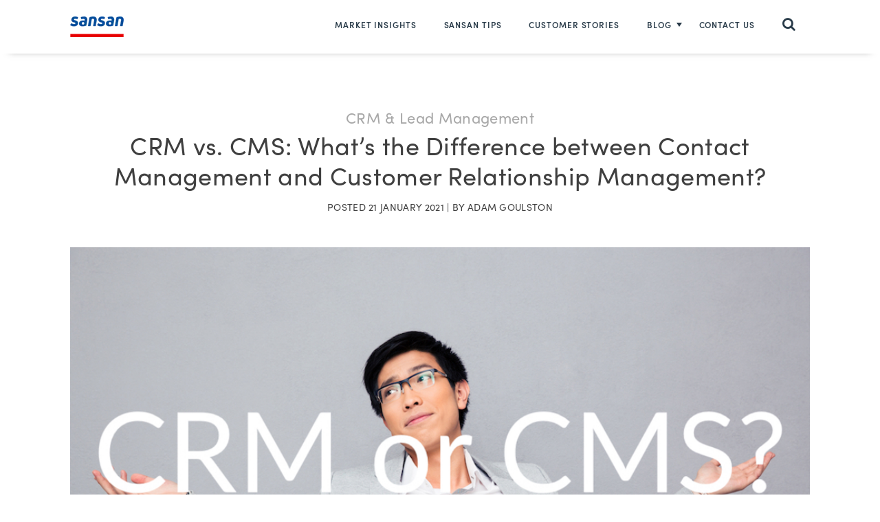

--- FILE ---
content_type: text/html; charset=UTF-8
request_url: https://resources.sansan.com/blog/crm-vs-cms-whats-the-difference-between-contact-management-and-customer-relationship-management
body_size: 15939
content:
<!doctype html><!--[if lt IE 7]> <html class="no-js lt-ie9 lt-ie8 lt-ie7" lang="en" > <![endif]--><!--[if IE 7]>    <html class="no-js lt-ie9 lt-ie8" lang="en" >        <![endif]--><!--[if IE 8]>    <html class="no-js lt-ie9" lang="en" >               <![endif]--><!--[if gt IE 8]><!--><html class="no-js" lang="en"><!--<![endif]--><head>
    <meta charset="utf-8">
    <meta http-equiv="X-UA-Compatible" content="IE=edge,chrome=1">
    <meta name="author" content="Adam Goulston">
    <meta name="description" content="CRM and CMS (contact management systems) are the same, but different. A CMS can be a great compliment to a CRM like Salesforce and HubSpot. How to choose.">
    <meta name="generator" content="HubSpot">
    <title>CRM vs. CMS: What’s the Difference between Contact Management and Customer Relationship Management?</title>
    <link rel="shortcut icon" href="https://resources.sansan.com/hubfs/Sansan_October2018/Images/favicon.ico">
    
<meta name="viewport" content="width=device-width, initial-scale=1">

    <script src="/hs/hsstatic/jquery-libs/static-1.1/jquery/jquery-1.7.1.js"></script>
<script>hsjQuery = window['jQuery'];</script>
    <meta property="og:description" content="CRM and CMS (contact management systems) are the same, but different. A CMS can be a great compliment to a CRM like Salesforce and HubSpot. How to choose.">
    <meta property="og:title" content="CRM vs. CMS: What’s the Difference between Contact Management and Customer Relationship Management?">
    <meta name="twitter:description" content="CRM and CMS (contact management systems) are the same, but different. A CMS can be a great compliment to a CRM like Salesforce and HubSpot. How to choose.">
    <meta name="twitter:title" content="CRM vs. CMS: What’s the Difference between Contact Management and Customer Relationship Management?">

    

    

    <style>
a.cta_button{-moz-box-sizing:content-box !important;-webkit-box-sizing:content-box !important;box-sizing:content-box !important;vertical-align:middle}.hs-breadcrumb-menu{list-style-type:none;margin:0px 0px 0px 0px;padding:0px 0px 0px 0px}.hs-breadcrumb-menu-item{float:left;padding:10px 0px 10px 10px}.hs-breadcrumb-menu-divider:before{content:'›';padding-left:10px}.hs-featured-image-link{border:0}.hs-featured-image{float:right;margin:0 0 20px 20px;max-width:50%}@media (max-width: 568px){.hs-featured-image{float:none;margin:0;width:100%;max-width:100%}}.hs-screen-reader-text{clip:rect(1px, 1px, 1px, 1px);height:1px;overflow:hidden;position:absolute !important;width:1px}
</style>

<link rel="stylesheet" href="https://resources.sansan.com/hubfs/hub_generated/template_assets/1/12148382515/1744361407342/template_btn-hamburger.css">
<link rel="stylesheet" href="https://resources.sansan.com/hubfs/hub_generated/module_assets/1/11952359897/1744462604133/module_navbar.min.css">
<link rel="stylesheet" href="https://resources.sansan.com/hubfs/hub_generated/module_assets/1/6439144590/1744462595924/module_blog_Banner_Site_Search_-_Sansan_October2018.min.css">
<link rel="stylesheet" href="https://resources.sansan.com/hubfs/Slick%20Slider/slick.css">
<link rel="stylesheet" href="https://resources.sansan.com/hubfs/Slick%20Slider/slick-theme.css">
<link rel="stylesheet" href="https://resources.sansan.com/hubfs/hub_generated/module_assets/1/12214741097/1744462624964/module_blog-listing-posts.min.css">
<link rel="stylesheet" href="https://resources.sansan.com/hubfs/hub_generated/module_assets/1/12034454755/1744462609128/module_section-ads.min.css">
<link rel="stylesheet" href="https://resources.sansan.com/hubfs/hub_generated/module_assets/1/12028368169/1744462606874/module_recent-articles.min.css">
<link rel="stylesheet" href="https://resources.sansan.com/hubfs/hub_generated/module_assets/1/11914024614/1744462601431/module_signup-homepage.min.css">
<link rel="stylesheet" href="https://resources.sansan.com/hubfs/hub_generated/module_assets/1/11915292703/1744462602980/module_footer.min.css">

    


    
<!--  Added by GoogleAnalytics integration -->
<script>
var _hsp = window._hsp = window._hsp || [];
_hsp.push(['addPrivacyConsentListener', function(consent) { if (consent.allowed || (consent.categories && consent.categories.analytics)) {
  (function(i,s,o,g,r,a,m){i['GoogleAnalyticsObject']=r;i[r]=i[r]||function(){
  (i[r].q=i[r].q||[]).push(arguments)},i[r].l=1*new Date();a=s.createElement(o),
  m=s.getElementsByTagName(o)[0];a.async=1;a.src=g;m.parentNode.insertBefore(a,m)
})(window,document,'script','//www.google-analytics.com/analytics.js','ga');
  ga('create','UA-42871473-1','auto');
  ga('send','pageview');
}}]);
</script>

<!-- /Added by GoogleAnalytics integration -->


<!-- Google Tag Manager -->
<script>(function(w,d,s,l,i){w[l]=w[l]||[];w[l].push({'gtm.start':
new Date().getTime(),event:'gtm.js'});var f=d.getElementsByTagName(s)[0],
j=d.createElement(s),dl=l!='dataLayer'?'&l='+l:'';j.async=true;j.src=
'https://www.googletagmanager.com/gtm.js?id='+i+dl;f.parentNode.insertBefore(j,f);
})(window,document,'script','dataLayer','GTM-P7H5WWT');</script>
<!-- End Google Tag Manager -->

<link rel="stylesheet" href="https://use.typekit.net/sur7ant.css">
<link rel="stylesheet" href="https://cdnjs.cloudflare.com/ajax/libs/slick-carousel/1.9.0/slick-theme.min.css" integrity="sha256-4hqlsNP9KM6+2eA8VUT0kk4RsMRTeS7QGHIM+MZ5sLY=" crossorigin="anonymous">
<link href="https://stackpath.bootstrapcdn.com/font-awesome/4.7.0/css/font-awesome.min.css" rel="stylesheet" integrity="sha384-wvfXpqpZZVQGK6TAh5PVlGOfQNHSoD2xbE+QkPxCAFlNEevoEH3Sl0sibVcOQVnN" crossorigin="anonymous">

<script src="https://cdnjs.cloudflare.com/ajax/libs/object-fit-images/3.2.4/ofi.min.js" integrity="sha256-NyF8/ts5NW0qD9MX5Kjuh9Il9DZOOvx0c6tajn2X7GQ=" crossorigin="anonymous"></script>


<link href="https://resources.sansan.com/hubfs/hub_generated/template_assets/1/11877274350/1744361445890/template_reset.min.css" rel="stylesheet">
<link href="https://resources.sansan.com/hubfs/hub_generated/template_assets/1/11877274336/1744361414525/template_global.min.css" rel="stylesheet">
<link href="https://resources.sansan.com/hubfs/hub_generated/template_assets/1/11878218542/1744361412281/template_buttons.min.css" rel="stylesheet">
<link href="https://resources.sansan.com/hubfs/hub_generated/template_assets/1/12050273280/1744361412838/template_navbar.min.css" rel="stylesheet">
<link href="https://resources.sansan.com/hubfs/hub_generated/template_assets/1/12075865171/1744361410588/template_layout-styles.min.css" rel="stylesheet">
<link href="https://resources.sansan.com/hubfs/hub_generated/template_assets/1/11891754444/1744361411201/template_latest-blog.min.css" rel="stylesheet">
<link href="https://resources.sansan.com/hubfs/hub_generated/template_assets/1/11890941426/1744361408384/template_latest-blog-responsive.min.css" rel="stylesheet">
<link href="https://resources.sansan.com/hubfs/hub_generated/template_assets/1/12147755764/1744361411740/template_form-format.min.css" rel="stylesheet">
<link href="https://resources.sansan.com/hubfs/hub_generated/template_assets/1/12005215031/1744361415067/template_blog-page.min.css" rel="stylesheet">
<link href="https://resources.sansan.com/hubfs/hub_generated/template_assets/1/12295086005/1744361413373/template_search-modal.min.css" rel="stylesheet">

<link href="https://resources.sansan.com/hubfs/hub_generated/template_assets/1/26106975734/1744361417423/template_vue_bundle.min.css" rel="stylesheet">



<link rel="amphtml" href="https://resources.sansan.com/blog/crm-vs-cms-whats-the-difference-between-contact-management-and-customer-relationship-management?hs_amp=true">

<meta property="og:image" content="https://resources.sansan.com/hubfs/CRMCMS-1.jpg">
<meta property="og:image:width" content="1000">
<meta property="og:image:height" content="667">
<meta property="og:image:alt" content="CRMCMS-1">
<meta name="twitter:image" content="https://resources.sansan.com/hubfs/CRMCMS-1.jpg">
<meta name="twitter:image:alt" content="CRMCMS-1">

<meta property="og:url" content="https://resources.sansan.com/blog/crm-vs-cms-whats-the-difference-between-contact-management-and-customer-relationship-management">
<meta name="twitter:card" content="summary_large_image">

<link rel="canonical" href="https://resources.sansan.com/blog/crm-vs-cms-whats-the-difference-between-contact-management-and-customer-relationship-management">
<link rel="stylesheet" href="https://use.typekit.net/sur7ant.css">

<meta property="og:type" content="article">
<link rel="alternate" type="application/rss+xml" href="https://resources.sansan.com/blog/rss.xml">
<meta name="twitter:domain" content="resources.sansan.com">
<script src="//platform.linkedin.com/in.js" type="text/javascript">
    lang: en_US
</script>

<meta http-equiv="content-language" content="en">
<link rel="stylesheet" href="//7052064.fs1.hubspotusercontent-na1.net/hubfs/7052064/hub_generated/template_assets/DEFAULT_ASSET/1763633775909/template_layout.min.css">







</head>
<body class="transition-show   hs-content-id-14888649639 hs-blog-post hs-blog-id-6169541733" style="">
    <div class="header-container-wrapper">
    <div class="header-container container-fluid">

<div class="row-fluid-wrapper row-depth-1 row-number-1 ">
<div class="row-fluid ">
<div class="span12 widget-span widget-type-global_group " style="" data-widget-type="global_group" data-x="0" data-w="12">
<div class="" data-global-widget-path="generated_global_groups/11994783062.html"><div class="row-fluid-wrapper row-depth-1 row-number-1 ">
<div class="row-fluid ">
<div class="span12 widget-span widget-type-custom_widget " style="" data-widget-type="custom_widget" data-x="0" data-w="12">
<div id="hs_cos_wrapper_module_156523334220291" class="hs_cos_wrapper hs_cos_wrapper_widget hs_cos_wrapper_type_module" style="" data-hs-cos-general-type="widget" data-hs-cos-type="module"><div class="top-menu-wrapper default-pd">
  <div class="top-menu wrapper-width">
    <div class="logo">
      <a href="https://resources.sansan.com/#">
        
        <img src="https://resources.sansan.com/hs-fs/hubfs/logo@2x.png?width=78&amp;height=30&amp;name=logo@2x.png" alt="Sansan Singapore" width="78" height="30" srcset="https://resources.sansan.com/hs-fs/hubfs/logo@2x.png?width=39&amp;height=15&amp;name=logo@2x.png 39w, https://resources.sansan.com/hs-fs/hubfs/logo@2x.png?width=78&amp;height=30&amp;name=logo@2x.png 78w, https://resources.sansan.com/hs-fs/hubfs/logo@2x.png?width=117&amp;height=45&amp;name=logo@2x.png 117w, https://resources.sansan.com/hs-fs/hubfs/logo@2x.png?width=156&amp;height=60&amp;name=logo@2x.png 156w, https://resources.sansan.com/hs-fs/hubfs/logo@2x.png?width=195&amp;height=75&amp;name=logo@2x.png 195w, https://resources.sansan.com/hs-fs/hubfs/logo@2x.png?width=234&amp;height=90&amp;name=logo@2x.png 234w" sizes="(max-width: 78px) 100vw, 78px">
        
      </a>

      <div class="hamburger hidden-lg">
        <div class="hamburger-box hamburger--collapse">
          <div class="hamburger-inner"></div>
        </div>
      </div>
    </div>

    <nav class="navbar disabled-mb-hover">
      <span id="hs_cos_wrapper_module_156523334220291_" class="hs_cos_wrapper hs_cos_wrapper_widget hs_cos_wrapper_type_menu" style="" data-hs-cos-general-type="widget" data-hs-cos-type="menu"><div id="hs_menu_wrapper_module_156523334220291_" class="hs-menu-wrapper active-branch flyouts hs-menu-flow-horizontal" role="navigation" data-sitemap-name="default" data-menu-id="11951930841" aria-label="Navigation Menu">
 <ul role="menu">
  <li class="hs-menu-item hs-menu-depth-1" role="none"><a href="https://resources.sansan.com/market-insights" role="menuitem">Market Insights</a></li>
  <li class="hs-menu-item hs-menu-depth-1" role="none"><a href="https://resources.sansan.com/sansan-tips" role="menuitem">Sansan Tips</a></li>
  <li class="hs-menu-item hs-menu-depth-1" role="none"><a href="https://resources.sansan.com/customerstories" role="menuitem" target="_blank" rel="noopener">Customer Stories</a></li>
  <li class="hs-menu-item hs-menu-depth-1" role="none"><a href="https://www.sansan.com/sansan-contactus/" role="menuitem" target="_blank" rel="noopener">Contact Us</a></li>
 </ul>
</div></span>
    </nav>
  </div>
</div>


<li class="hs-menu-item hs-menu-depth-1 hs-item-has-children custom-menu-item" role="menu">
  <a href="javascript:;" aria-haspopup="true" aria-expanded="false" role="menuitem">Blog</a>

  <ul class="hs-menu-children-wrapper">
    <div class="submenu-wrapper">
      
      <li class="hs-menu-item hs-menu-depth-2" role="menuitem" data-nav="tag-1">
        <a href="https://resources.sansan.com/blog/tag/networking" role="menuitem">Networking</a>
      </li>
      
      <li class="hs-menu-item hs-menu-depth-2" role="menuitem" data-nav="tag-2">
        <a href="https://resources.sansan.com/blog/tag/crm-lead-management" role="menuitem">CRM &amp; Lead Management</a>
      </li>
      
      <li class="hs-menu-item hs-menu-depth-2" role="menuitem" data-nav="tag-3">
        <a href="https://resources.sansan.com/blog/tag/global-success" role="menuitem">Global Success</a>
      </li>
      
      <li class="hs-menu-item hs-menu-depth-2" role="menuitem" data-nav="tag-4">
        <a href="https://resources.sansan.com/blog/tag/smart-work" role="menuitem">Smart Work</a>
      </li>
      
      <li class="hs-menu-item hs-menu-depth-2" role="menuitem" data-nav="tag-5">
        <a href="https://resources.sansan.com/blog/tag/tech-ai" role="menuitem">Tech &amp; AI</a>
      </li>
      
    </div>

    <div class="posts-wrapper">
      
      <div class="posts-inner" data-posts="tag-1">
        
        
        <div class="posts-item">
          <div class="posts-thumbnail-wrap">
            <a href="https://resources.sansan.com/blog/digital_business_card_advantages" class="posts-thumbnail bg-default" style="background-image: url(https://resources.sansan.com/hubfs/digital-business-6.jpg);"></a>
          </div>

          <div class="posts-content">
            <div class="posts-desc">
              <a href="https://resources.sansan.com/blog/digital_business_card_advantages">Digital Business Cards: Why, How, and Where They Work Best</a>
            </div>
            <a href="https://resources.sansan.com/blog/digital_business_card_advantages" class="posts-read">Read More</a>
          </div>
        </div>
        
        <div class="posts-item">
          <div class="posts-thumbnail-wrap">
            <a href="https://resources.sansan.com/blog/how_to_network_virtual_networking_events" class="posts-thumbnail bg-default" style="background-image: url(https://resources.sansan.com/hubfs/virtual_networking_events_.jpg);"></a>
          </div>

          <div class="posts-content">
            <div class="posts-desc">
              <a href="https://resources.sansan.com/blog/how_to_network_virtual_networking_events">How to Network at Virtual Networking Events</a>
            </div>
            <a href="https://resources.sansan.com/blog/how_to_network_virtual_networking_events" class="posts-read">Read More</a>
          </div>
        </div>
        
        <div class="posts-item">
          <div class="posts-thumbnail-wrap">
            <a href="https://resources.sansan.com/blog/what_are_mice_events" class="posts-thumbnail bg-default" style="background-image: url(https://resources.sansan.com/hubfs/MICE-events.jpg);"></a>
          </div>

          <div class="posts-content">
            <div class="posts-desc">
              <a href="https://resources.sansan.com/blog/what_are_mice_events">What Are MICE Events? And How Will They Virtually Evolve?</a>
            </div>
            <a href="https://resources.sansan.com/blog/what_are_mice_events" class="posts-read">Read More</a>
          </div>
        </div>
        
        <div class="posts-item">
          <div class="posts-thumbnail-wrap">
            <a href="https://resources.sansan.com/blog/american_body_language_in_virtual_meetings" class="posts-thumbnail bg-default" style="background-image: url(https://resources.sansan.com/hubfs/us-body-language.jpg);"></a>
          </div>

          <div class="posts-content">
            <div class="posts-desc">
              <a href="https://resources.sansan.com/blog/american_body_language_in_virtual_meetings">How to Read American Body Language in Video Meetings</a>
            </div>
            <a href="https://resources.sansan.com/blog/american_body_language_in_virtual_meetings" class="posts-read">Read More</a>
          </div>
        </div>
        
        <div class="posts-item">
          <div class="posts-thumbnail-wrap">
            <a href="https://resources.sansan.com/blog/12-easy-conversation-tips-tactics-for-business-leaders" class="posts-thumbnail bg-default" style="background-image: url(https://resources.sansan.com/hubfs/Imported_Blog_Media/smalltalk1.jpg);"></a>
          </div>

          <div class="posts-content">
            <div class="posts-desc">
              <a href="https://resources.sansan.com/blog/12-easy-conversation-tips-tactics-for-business-leaders">12 Easy Online &amp; Offline Conversation Tactics for Bosses</a>
            </div>
            <a href="https://resources.sansan.com/blog/12-easy-conversation-tips-tactics-for-business-leaders" class="posts-read">Read More</a>
          </div>
        </div>
        
        <div class="posts-item">
          <div class="posts-thumbnail-wrap">
            <a href="https://resources.sansan.com/blog/optimising-network-business-success" class="posts-thumbnail bg-default" style="background-image: url(https://resources.sansan.com/hubfs/man-business-card-network-sansan-1.jpg);"></a>
          </div>

          <div class="posts-content">
            <div class="posts-desc">
              <a href="https://resources.sansan.com/blog/optimising-network-business-success">Optimizing Your Network for Business Success? Start with Business Cards</a>
            </div>
            <a href="https://resources.sansan.com/blog/optimising-network-business-success" class="posts-read">Read More</a>
          </div>
        </div>
        
        
        <div class="fill-empty"></div>
        <div class="fill-empty"></div>
        <div class="fill-empty"></div>
      </div>
      
      <div class="posts-inner" data-posts="tag-2">
        
        
        <div class="posts-item">
          <div class="posts-thumbnail-wrap">
            <a href="https://resources.sansan.com/blog/crm-vs-cms-whats-the-difference-between-contact-management-and-customer-relationship-management" class="posts-thumbnail bg-default" style="background-image: url(https://resources.sansan.com/hubfs/CRMCMS-1.jpg);"></a>
          </div>

          <div class="posts-content">
            <div class="posts-desc">
              <a href="https://resources.sansan.com/blog/crm-vs-cms-whats-the-difference-between-contact-management-and-customer-relationship-management">CRM vs. CMS: What’s the Difference between Contact Management and Customer Relationship Management?</a>
            </div>
            <a href="https://resources.sansan.com/blog/crm-vs-cms-whats-the-difference-between-contact-management-and-customer-relationship-management" class="posts-read">Read More</a>
          </div>
        </div>
        
        <div class="posts-item">
          <div class="posts-thumbnail-wrap">
            <a href="https://resources.sansan.com/blog/first-party-data-gdpr" class="posts-thumbnail bg-default" style="background-image: url(https://resources.sansan.com/hubfs/Imported_Blog_Media/Japanesebusinesscardgift_Sansan.jpg);"></a>
          </div>

          <div class="posts-content">
            <div class="posts-desc">
              <a href="https://resources.sansan.com/blog/first-party-data-gdpr">The Gift of First-Party Data in the Age of GDPR</a>
            </div>
            <a href="https://resources.sansan.com/blog/first-party-data-gdpr" class="posts-read">Read More</a>
          </div>
        </div>
        
        <div class="posts-item">
          <div class="posts-thumbnail-wrap">
            <a href="https://resources.sansan.com/blog/cold-prospecting-evolved" class="posts-thumbnail bg-default" style="background-image: url(https://resources.sansan.com/hubfs/Imported_Blog_Media/cold-prospecting.jpg);"></a>
          </div>

          <div class="posts-content">
            <div class="posts-desc">
              <a href="https://resources.sansan.com/blog/cold-prospecting-evolved">Cold Prospecting Isn’t Dead—It’s Evolved, and That’s Good News for Sales</a>
            </div>
            <a href="https://resources.sansan.com/blog/cold-prospecting-evolved" class="posts-read">Read More</a>
          </div>
        </div>
        
        <div class="posts-item">
          <div class="posts-thumbnail-wrap">
            <a href="https://resources.sansan.com/blog/use-business-card-data-with-crm" class="posts-thumbnail bg-default" style="background-image: url(https://resources.sansan.com/hubfs/Imported_Blog_Media/women-business-cards_Sansan.jpg);"></a>
          </div>

          <div class="posts-content">
            <div class="posts-desc">
              <a href="https://resources.sansan.com/blog/use-business-card-data-with-crm">Business Cards + CRM: How to Centralize and Act On Your Best Customer Data</a>
            </div>
            <a href="https://resources.sansan.com/blog/use-business-card-data-with-crm" class="posts-read">Read More</a>
          </div>
        </div>
        
        <div class="posts-item">
          <div class="posts-thumbnail-wrap">
            <a href="https://resources.sansan.com/blog/look-inwards-for-business-opportunities" class="posts-thumbnail bg-default" style="background-image: url(https://resources.sansan.com/hubfs/89186495_2796229943796838_7802176622852833280_n.jpg);"></a>
          </div>

          <div class="posts-content">
            <div class="posts-desc">
              <a href="https://resources.sansan.com/blog/look-inwards-for-business-opportunities">Looking for Business Opportunities? It's Time to Look Inwards.</a>
            </div>
            <a href="https://resources.sansan.com/blog/look-inwards-for-business-opportunities" class="posts-read">Read More</a>
          </div>
        </div>
        
        <div class="posts-item">
          <div class="posts-thumbnail-wrap">
            <a href="https://resources.sansan.com/blog/convert-online-leads-to-offline-sales" class="posts-thumbnail bg-default" style="background-image: url(https://resources.sansan.com/hubfs/Imported_Blog_Media/ppl-online-sales-offline.jpg);"></a>
          </div>

          <div class="posts-content">
            <div class="posts-desc">
              <a href="https://resources.sansan.com/blog/convert-online-leads-to-offline-sales">Failsafe Rules to Convert Online Leads to Offline Sales</a>
            </div>
            <a href="https://resources.sansan.com/blog/convert-online-leads-to-offline-sales" class="posts-read">Read More</a>
          </div>
        </div>
        
        
        <div class="fill-empty"></div>
        <div class="fill-empty"></div>
        <div class="fill-empty"></div>
      </div>
      
      <div class="posts-inner" data-posts="tag-3">
        
        
        <div class="posts-item">
          <div class="posts-thumbnail-wrap">
            <a href="https://resources.sansan.com/blog/what_are_mice_events" class="posts-thumbnail bg-default" style="background-image: url(https://resources.sansan.com/hubfs/MICE-events.jpg);"></a>
          </div>

          <div class="posts-content">
            <div class="posts-desc">
              <a href="https://resources.sansan.com/blog/what_are_mice_events">What Are MICE Events? And How Will They Virtually Evolve?</a>
            </div>
            <a href="https://resources.sansan.com/blog/what_are_mice_events" class="posts-read">Read More</a>
          </div>
        </div>
        
        <div class="posts-item">
          <div class="posts-thumbnail-wrap">
            <a href="https://resources.sansan.com/blog/5-ways-to-negotiate-effectively-in-singapore-and-malaysia" class="posts-thumbnail bg-default" style="background-image: url(https://resources.sansan.com/hubfs/negotiate-sg-my.jpg);"></a>
          </div>

          <div class="posts-content">
            <div class="posts-desc">
              <a href="https://resources.sansan.com/blog/5-ways-to-negotiate-effectively-in-singapore-and-malaysia">5 Ways to Negotiate Effectively in Singapore and Malaysia</a>
            </div>
            <a href="https://resources.sansan.com/blog/5-ways-to-negotiate-effectively-in-singapore-and-malaysia" class="posts-read">Read More</a>
          </div>
        </div>
        
        <div class="posts-item">
          <div class="posts-thumbnail-wrap">
            <a href="https://resources.sansan.com/blog/how-to-master-business-card-exchange-in-japan" class="posts-thumbnail bg-default" style="background-image: url(https://resources.sansan.com/hubfs/bcardexchange.jpg);"></a>
          </div>

          <div class="posts-content">
            <div class="posts-desc">
              <a href="https://resources.sansan.com/blog/how-to-master-business-card-exchange-in-japan">How to Master Business Card Exchange in Japan</a>
            </div>
            <a href="https://resources.sansan.com/blog/how-to-master-business-card-exchange-in-japan" class="posts-read">Read More</a>
          </div>
        </div>
        
        <div class="posts-item">
          <div class="posts-thumbnail-wrap">
            <a href="https://resources.sansan.com/blog/look-inwards-for-business-opportunities" class="posts-thumbnail bg-default" style="background-image: url(https://resources.sansan.com/hubfs/89186495_2796229943796838_7802176622852833280_n.jpg);"></a>
          </div>

          <div class="posts-content">
            <div class="posts-desc">
              <a href="https://resources.sansan.com/blog/look-inwards-for-business-opportunities">Looking for Business Opportunities? It's Time to Look Inwards.</a>
            </div>
            <a href="https://resources.sansan.com/blog/look-inwards-for-business-opportunities" class="posts-read">Read More</a>
          </div>
        </div>
        
        <div class="posts-item">
          <div class="posts-thumbnail-wrap">
            <a href="https://resources.sansan.com/blog/exchanging-business-cards-like-a-pro-in-singapore-how-to-make-a-great-first-impression" class="posts-thumbnail bg-default" style="background-image: url(https://resources.sansan.com/hubfs/Imported_Blog_Media/buscard1.jpg);"></a>
          </div>

          <div class="posts-content">
            <div class="posts-desc">
              <a href="https://resources.sansan.com/blog/exchanging-business-cards-like-a-pro-in-singapore-how-to-make-a-great-first-impression">Exchanging Business Cards Like a Pro in Singapore: Insider Knowhow</a>
            </div>
            <a href="https://resources.sansan.com/blog/exchanging-business-cards-like-a-pro-in-singapore-how-to-make-a-great-first-impression" class="posts-read">Read More</a>
          </div>
        </div>
        
        <div class="posts-item">
          <div class="posts-thumbnail-wrap">
            <a href="https://resources.sansan.com/blog/stay-connected-24-7-in-southeast-asia-sim-cards-for-singapore-based-sales-travelers" class="posts-thumbnail bg-default" style="background-image: url(https://resources.sansan.com/hubfs/Imported_Blog_Media/Phone-SIM.jpg);"></a>
          </div>

          <div class="posts-content">
            <div class="posts-desc">
              <a href="https://resources.sansan.com/blog/stay-connected-24-7-in-southeast-asia-sim-cards-for-singapore-based-sales-travelers">Hotel Wi-Fi Out? Best SIM Cards for Business Travel in ASEAN</a>
            </div>
            <a href="https://resources.sansan.com/blog/stay-connected-24-7-in-southeast-asia-sim-cards-for-singapore-based-sales-travelers" class="posts-read">Read More</a>
          </div>
        </div>
        
        
        <div class="fill-empty"></div>
        <div class="fill-empty"></div>
        <div class="fill-empty"></div>
      </div>
      
      <div class="posts-inner" data-posts="tag-4">
        
        
        <div class="posts-item">
          <div class="posts-thumbnail-wrap">
            <a href="https://resources.sansan.com/blog/digital_invoices" class="posts-thumbnail bg-default" style="background-image: url(https://resources.sansan.com/hubfs/digital-invoice6.jpg);"></a>
          </div>

          <div class="posts-content">
            <div class="posts-desc">
              <a href="https://resources.sansan.com/blog/digital_invoices">Why Use Digital Invoicing? Save $1,000s &amp; Save Trees [for starters]</a>
            </div>
            <a href="https://resources.sansan.com/blog/digital_invoices" class="posts-read">Read More</a>
          </div>
        </div>
        
        <div class="posts-item">
          <div class="posts-thumbnail-wrap">
            <a href="https://resources.sansan.com/blog/video-content-for-internal-communications" class="posts-thumbnail bg-default" style="background-image: url(https://resources.sansan.com/hubfs/YumYumVideos-Sansan-guest%20post.jpg);"></a>
          </div>

          <div class="posts-content">
            <div class="posts-desc">
              <a href="https://resources.sansan.com/blog/video-content-for-internal-communications">How to Use Video Content for Internal Communications in Your Company</a>
            </div>
            <a href="https://resources.sansan.com/blog/video-content-for-internal-communications" class="posts-read">Read More</a>
          </div>
        </div>
        
        <div class="posts-item">
          <div class="posts-thumbnail-wrap">
            <a href="https://resources.sansan.com/blog/attract_small_business_investors" class="posts-thumbnail bg-default" style="background-image: url(https://resources.sansan.com/hubfs/money-investment-small-business.jpg);"></a>
          </div>

          <div class="posts-content">
            <div class="posts-desc">
              <a href="https://resources.sansan.com/blog/attract_small_business_investors">6 Ways to Attract Investors to Your Small Business</a>
            </div>
            <a href="https://resources.sansan.com/blog/attract_small_business_investors" class="posts-read">Read More</a>
          </div>
        </div>
        
        <div class="posts-item">
          <div class="posts-thumbnail-wrap">
            <a href="https://resources.sansan.com/blog/visual_workplace_communications" class="posts-thumbnail bg-default" style="background-image: url(https://resources.sansan.com/hubfs/sansan-visual-communication.jpg);"></a>
          </div>

          <div class="posts-content">
            <div class="posts-desc">
              <a href="https://resources.sansan.com/blog/visual_workplace_communications">Using Visuals to Grab Workplace Attention [5 Examples]</a>
            </div>
            <a href="https://resources.sansan.com/blog/visual_workplace_communications" class="posts-read">Read More</a>
          </div>
        </div>
        
        <div class="posts-item">
          <div class="posts-thumbnail-wrap">
            <a href="https://resources.sansan.com/blog/american_body_language_in_virtual_meetings" class="posts-thumbnail bg-default" style="background-image: url(https://resources.sansan.com/hubfs/us-body-language.jpg);"></a>
          </div>

          <div class="posts-content">
            <div class="posts-desc">
              <a href="https://resources.sansan.com/blog/american_body_language_in_virtual_meetings">How to Read American Body Language in Video Meetings</a>
            </div>
            <a href="https://resources.sansan.com/blog/american_body_language_in_virtual_meetings" class="posts-read">Read More</a>
          </div>
        </div>
        
        <div class="posts-item">
          <div class="posts-thumbnail-wrap">
            <a href="https://resources.sansan.com/blog/3-ways-to-keep-your-business-contacts-when-employees-move-on" class="posts-thumbnail bg-default" style="background-image: url(https://resources.sansan.com/hubfs/Imported_Blog_Media/quitjob-copy.jpg);"></a>
          </div>

          <div class="posts-content">
            <div class="posts-desc">
              <a href="https://resources.sansan.com/blog/3-ways-to-keep-your-business-contacts-when-employees-move-on">3 Ways to Keep Your Business Contacts When Employees Move On</a>
            </div>
            <a href="https://resources.sansan.com/blog/3-ways-to-keep-your-business-contacts-when-employees-move-on" class="posts-read">Read More</a>
          </div>
        </div>
        
        
        <div class="fill-empty"></div>
        <div class="fill-empty"></div>
        <div class="fill-empty"></div>
      </div>
      
      <div class="posts-inner" data-posts="tag-5">
        
        
        <div class="posts-item">
          <div class="posts-thumbnail-wrap">
            <a href="https://resources.sansan.com/blog/digital_business_card_advantages" class="posts-thumbnail bg-default" style="background-image: url(https://resources.sansan.com/hubfs/digital-business-6.jpg);"></a>
          </div>

          <div class="posts-content">
            <div class="posts-desc">
              <a href="https://resources.sansan.com/blog/digital_business_card_advantages">Digital Business Cards: Why, How, and Where They Work Best</a>
            </div>
            <a href="https://resources.sansan.com/blog/digital_business_card_advantages" class="posts-read">Read More</a>
          </div>
        </div>
        
        <div class="posts-item">
          <div class="posts-thumbnail-wrap">
            <a href="https://resources.sansan.com/blog/b2b-virtual-reality" class="posts-thumbnail bg-default" style="background-image: url(https://resources.sansan.com/hubfs/top-alex.jpg);"></a>
          </div>

          <div class="posts-content">
            <div class="posts-desc">
              <a href="https://resources.sansan.com/blog/b2b-virtual-reality">5 Ways to Apply Virtual Reality in B2B Marketing</a>
            </div>
            <a href="https://resources.sansan.com/blog/b2b-virtual-reality" class="posts-read">Read More</a>
          </div>
        </div>
        
        <div class="posts-item">
          <div class="posts-thumbnail-wrap">
            <a href="https://resources.sansan.com/blog/amazing-ocr-8-ways-it-changes-our-lives-3-shortcomings" class="posts-thumbnail bg-default" style="background-image: url(https://resources.sansan.com/hubfs/magglass-Sansan-OCR.png);"></a>
          </div>

          <div class="posts-content">
            <div class="posts-desc">
              <a href="https://resources.sansan.com/blog/amazing-ocr-8-ways-it-changes-our-lives-3-shortcomings">Amazing OCR: 8 Ways it Changes Our Lives &amp; 3 Shortcomings</a>
            </div>
            <a href="https://resources.sansan.com/blog/amazing-ocr-8-ways-it-changes-our-lives-3-shortcomings" class="posts-read">Read More</a>
          </div>
        </div>
        
        <div class="posts-item">
          <div class="posts-thumbnail-wrap">
            <a href="https://resources.sansan.com/blog/reshaping-your-business-digital-era" class="posts-thumbnail bg-default" style="background-image: url(https://resources.sansan.com/hubfs/integrate.jpg);"></a>
          </div>

          <div class="posts-content">
            <div class="posts-desc">
              <a href="https://resources.sansan.com/blog/reshaping-your-business-digital-era">7 Essentials for Reshaping Your Business to Succeed in the Digital Era</a>
            </div>
            <a href="https://resources.sansan.com/blog/reshaping-your-business-digital-era" class="posts-read">Read More</a>
          </div>
        </div>
        
        <div class="posts-item">
          <div class="posts-thumbnail-wrap">
            <a href="https://resources.sansan.com/blog/how-your-company-should-handle-a-data-breach" class="posts-thumbnail bg-default" style="background-image: url(https://resources.sansan.com/hubfs/Imported_Blog_Media/What-to-do-after-a-data-breach.jpg);"></a>
          </div>

          <div class="posts-content">
            <div class="posts-desc">
              <a href="https://resources.sansan.com/blog/how-your-company-should-handle-a-data-breach">How Your Company Should Handle a Data Breach</a>
            </div>
            <a href="https://resources.sansan.com/blog/how-your-company-should-handle-a-data-breach" class="posts-read">Read More</a>
          </div>
        </div>
        
        <div class="posts-item">
          <div class="posts-thumbnail-wrap">
            <a href="https://resources.sansan.com/blog/understanding-choosing-martech" class="posts-thumbnail bg-default" style="background-image: url(https://resources.sansan.com/hubfs/Imported_Blog_Media/martech-stack-martech-sansan-1.jpg);"></a>
          </div>

          <div class="posts-content">
            <div class="posts-desc">
              <a href="https://resources.sansan.com/blog/understanding-choosing-martech">Making Sense of Martech: 6 Tips to Help You Stack Your Deck</a>
            </div>
            <a href="https://resources.sansan.com/blog/understanding-choosing-martech" class="posts-read">Read More</a>
          </div>
        </div>
        
        
        <div class="fill-empty"></div>
        <div class="fill-empty"></div>
        <div class="fill-empty"></div>
      </div>
      
    </div>

  </ul>
</li>
</div>

</div><!--end widget-span -->
</div><!--end row-->
</div><!--end row-wrapper -->

<div class="row-fluid-wrapper row-depth-1 row-number-2 ">
<div class="row-fluid ">
<div class="span12 widget-span widget-type-custom_widget " style="display: none;" data-widget-type="custom_widget" data-x="0" data-w="12">
<div id="hs_cos_wrapper_module_158253437333185" class="hs_cos_wrapper hs_cos_wrapper_widget hs_cos_wrapper_type_module" style="" data-hs-cos-general-type="widget" data-hs-cos-type="module"><div class="blog-banner">
	<div class="blog-banner-inner-wrapper">
		<h1 class="blog-banner-title">Sansan Resources Blog</h1>

			<form action="/blog/search">
				<div class="inner">
			        <input type="text" class="hs-search-field__input" name="term" autocomplete="off" placeholder="">
			        
			    </div>	
			  </form>

			  <ul class="hs-search-field__suggestions"></ul>

	</div>
</div></div>

</div><!--end widget-span -->
</div><!--end row-->
</div><!--end row-wrapper -->
</div>
</div><!--end widget-span -->
</div><!--end row-->
</div><!--end row-wrapper -->

    </div><!--end header -->
</div><!--end header wrapper -->

<div class="body-container-wrapper">
    <div class="body-container container-fluid">

<div class="row-fluid-wrapper row-depth-1 row-number-1 ">
<div class="row-fluid ">
<div class="span12 widget-span widget-type-cell wrapper-width center-block" style="float: none;" data-widget-type="cell" data-x="0" data-w="12">

<div class="row-fluid-wrapper row-depth-1 row-number-2 ">
<div class="row-fluid ">
<div class="span12 widget-span widget-type-custom_widget " style="" data-widget-type="custom_widget" data-x="0" data-w="12">
<div id="hs_cos_wrapper_module_156533960330178" class="hs_cos_wrapper hs_cos_wrapper_widget hs_cos_wrapper_type_module widget-type-blog_content" style="" data-hs-cos-general-type="widget" data-hs-cos-type="module">
    <div class="blog-post-wrapper blog-detail-page cell-wrapper">
<div class="blog-section">
<div class="blog-post-wrapper cell-wrapper">
<!-- post-heading-info -->
<div id="hs_cos_wrapper_module_1565606775086157" class="hs_cos_wrapper hs_cos_wrapper_widget hs_cos_wrapper_type_module" style="" data-hs-cos-general-type="widget" data-hs-cos-type="module"><div class="post-heading-info text-center">
<h2>CRM &amp; Lead Management</h2>
<h1><span id="hs_cos_wrapper_name" class="hs_cos_wrapper hs_cos_wrapper_meta_field hs_cos_wrapper_type_text" style="" data-hs-cos-general-type="meta_field" data-hs-cos-type="text">CRM vs. CMS: What’s the Difference between Contact Management and Customer Relationship Management?</span></h1>
<span class="post-heading-author show">Posted 21 January 2021 | BY 
<a class="author-link" href="https://resources.sansan.com/blog/author/adam-goulston">Adam Goulston</a> 
</span>
</div></div>
<!-- post-heading-info -->
<div class="section-masthead-wrapper">
<div class="section post-header">
<div class="feature-image">
<img data-object-fit="cover" src="https://resources.sansan.com/hubfs/CRMCMS-1.jpg">
</div>
</div>
<!-- section ads -->
<div id="hs_cos_wrapper_module_156550542180455" class="hs_cos_wrapper hs_cos_wrapper_widget hs_cos_wrapper_type_module" style="" data-hs-cos-general-type="widget" data-hs-cos-type="module"><div class="section-ads-wrapper">
<div class="section-ads-thumbnail">
<a href="#" class="section-ads-item bg-default" style="background-image: url();">
</a>
</div>
</div></div>
</div>
<div id="main-content" class="section-posts-content main">
<div id="content" class="section post-body content">
<!-- social share -->
<div id="social-share-wrapper" class="social-share-wrapper">
<div class="social-share-inner">
<div id="hs_cos_wrapper_module_156577396067497" class="hs_cos_wrapper hs_cos_wrapper_widget hs_cos_wrapper_type_module widget-type-social_sharing widget-type-social_sharing" style="" data-hs-cos-general-type="widget" data-hs-cos-type="module">
<div class="hs_cos_wrapper hs_cos_wrapper_widget hs_cos_wrapper_type_social_sharing blog-social-sharing-wrapper" data-hs-cos-general-type="widget" data-hs-cos-type="social_sharing">
<a class="fb-icon" target="_blank" href="http://www.facebook.com/share.php?u=https://resources.sansan.com/blog/crm-vs-cms-whats-the-difference-between-contact-management-and-customer-relationship-management&amp;utm_medium=social&amp;utm_source=facebook"><i class="fa fa-facebook" aria-hidden="true"></i></a>
<a class="tw-icon" target="_blank" href="https://twitter.com/intent/tweet?original_referer=https://resources.sansan.com/blog/crm-vs-cms-whats-the-difference-between-contact-management-and-customer-relationship-management&amp;utm_medium=social&amp;utm_source=twitter&amp;url=https://resources.sansan.com/blog/crm-vs-cms-whats-the-difference-between-contact-management-and-customer-relationship-management&amp;utm_medium=social&amp;utm_source=twitter&amp;source=tweetbutton&amp;text="><i class="fa fa-twitter" aria-hidden="true"></i></a>
<a class="ld-icon" target="_blank" href="http://www.linkedin.com/shareArticle?mini=true&amp;url=https://resources.sansan.com/blog/crm-vs-cms-whats-the-difference-between-contact-management-and-customer-relationship-management&amp;utm_medium=social&amp;utm_source=linkedin"><i class="fa fa-linkedin" aria-hidden="true"></i></a>
</div></div>           
</div>
</div>
<!-- social share -->
<span id="hs_cos_wrapper_post_body" class="hs_cos_wrapper hs_cos_wrapper_meta_field hs_cos_wrapper_type_rich_text" style="" data-hs-cos-general-type="meta_field" data-hs-cos-type="rich_text"><p style="line-height: 2;">Contact relationship management (CRM), contact management system (CMS) … what’s the difference?</p>
<!--more-->
<p style="line-height: 2;">The lines between CRM and CMS are blurred. Each does a bit of the other. It’s no wonder individuals and businesses both have trouble differentiating and choosing.</p>
<p style="line-height: 2;">We’re focused on business here at Sansan, so let’s set the record straight on CRM vs. CMS, and which to choose for your company.</p>
<h2 style="line-height: 2;"><strong>What’s a Contact Management System (CMS)?</strong></h2>
<p style="line-height: 2;">The idea of a contact manager, or contact management system (CMS, not to be confused with a website content management system such as WordPress), is easy to get your head around. Think of it as a contact list with added features. It’s an elaborate digital phonebook.<br><br></p>
<p style="line-height: 2; text-align: center;"><img src="https://resources.sansan.com/hs-fs/hubfs/peoplemeeting.jpg?width=500&amp;name=peoplemeeting.jpg" alt="peoplemeeting" width="500" style="width: 500px;" srcset="https://resources.sansan.com/hs-fs/hubfs/peoplemeeting.jpg?width=250&amp;name=peoplemeeting.jpg 250w, https://resources.sansan.com/hs-fs/hubfs/peoplemeeting.jpg?width=500&amp;name=peoplemeeting.jpg 500w, https://resources.sansan.com/hs-fs/hubfs/peoplemeeting.jpg?width=750&amp;name=peoplemeeting.jpg 750w, https://resources.sansan.com/hs-fs/hubfs/peoplemeeting.jpg?width=1000&amp;name=peoplemeeting.jpg 1000w, https://resources.sansan.com/hs-fs/hubfs/peoplemeeting.jpg?width=1250&amp;name=peoplemeeting.jpg 1250w, https://resources.sansan.com/hs-fs/hubfs/peoplemeeting.jpg?width=1500&amp;name=peoplemeeting.jpg 1500w" sizes="(max-width: 500px) 100vw, 500px"></p>
<div id="attachment_3305" class="wp-caption aligncenter" style="line-height: 2;">
<p class="wp-caption-text" style="text-align: center;">So many people to meet, so many contacts</p>
</div>
<p style="line-height: 2;">A CMS is a tool/app/solution that lets you easily save and later find contact information such as names, numbers, and e-mail addresses. That’s the foundation and where it’s basically no different from your contact list. But wait, there’s more, lots more.</p>
<p style="line-height: 2;">A true CMS adds in many specified fields (job titles, URLs, company addresses, notes, etc.), has enhanced searching and grouping features. A more advanced CMS will also add layers of security and permission, so it can operate under an administrator. This creates more elaborate scenarios where connections can be tracked and more can be learned about a contact.</p>
<p style="line-height: 2;">There’s no defined list for what a CMS may include. Some of the most common functions and benefits are:</p>
<ul style="line-height: 2;">
<li>Contact list in a collective database</li>
<li>Search functionality</li>
<li>Customizable tags, groups, fields</li>
<li>Phone integration so you can call straight from the contact file</li>
<li>Email integration, often with activity tracking</li>
<li>Mobile access via phone or other devices (tablets, etc.)</li>
<li>Connection to external accounts such as SNS</li>
<li>Reports and dashboards</li>
<li>Advanced features such as business card scanning, lead opportunity management, and internal messaging</li>
</ul>
<h3 style="line-height: 2;"><strong>Why Use a CMS?</strong></h3>
<p style="line-height: 2;">Contacts can be fragmented across different platforms and media. For instance, you may have a stack of business cards, a half-dozen leads in your iPhone, various notes and diaries, and a couple hundred connections on LinkedIn. A good CMS will tie those together and let you throw away lots of paper.</p>
<center><img src="https://resources.sansan.com/hs-fs/hubfs/Imported_Blog_Media/mancellphone-Sansan-300x300.jpg?width=300&amp;name=mancellphone-Sansan-300x300.jpg" alt="mancellphone-Sansan-300x300" width="300" style="width: 300px;" srcset="https://resources.sansan.com/hs-fs/hubfs/Imported_Blog_Media/mancellphone-Sansan-300x300.jpg?width=150&amp;name=mancellphone-Sansan-300x300.jpg 150w, https://resources.sansan.com/hs-fs/hubfs/Imported_Blog_Media/mancellphone-Sansan-300x300.jpg?width=300&amp;name=mancellphone-Sansan-300x300.jpg 300w, https://resources.sansan.com/hs-fs/hubfs/Imported_Blog_Media/mancellphone-Sansan-300x300.jpg?width=450&amp;name=mancellphone-Sansan-300x300.jpg 450w, https://resources.sansan.com/hs-fs/hubfs/Imported_Blog_Media/mancellphone-Sansan-300x300.jpg?width=600&amp;name=mancellphone-Sansan-300x300.jpg 600w, https://resources.sansan.com/hs-fs/hubfs/Imported_Blog_Media/mancellphone-Sansan-300x300.jpg?width=750&amp;name=mancellphone-Sansan-300x300.jpg 750w, https://resources.sansan.com/hs-fs/hubfs/Imported_Blog_Media/mancellphone-Sansan-300x300.jpg?width=900&amp;name=mancellphone-Sansan-300x300.jpg 900w" sizes="(max-width: 300px) 100vw, 300px"></center>
<p style="line-height: 2;"><span>A good contact manager/CMS is easy to use, integrates cleanly with other tools, and fulfills the basic needs of a professional who comes into contact with new people regularly. It can be a handy tool for a solopreneur, small business, or a company that acquires lots of contacts but doesn’t need highly detailed follow-up and tracking of them all the way through the funnel and post-purchase.</span></p>
<p style="line-height: 2;">The order a CMS brings means communication improves with contacts and among all members using the system. A CMS also can help with marketing operations, sales cycle productivity, and service delivery. It does this by allowing creation of accessible and reliable information about both current and prospective customers, in addition to colleagues and other connections.</p>
<p style="line-height: 2;">At its best, a CMS enables departments that frequently deal with customers—such as sales and marketing, customer service, tech support—to collaborate and coordinate cross-function activities.</p>
<h2 style="line-height: 2;"><strong>What’s a Custom</strong><strong>er Relationship Management (CRM) Tool?</strong></h2>
<p style="line-height: 2;">While a CMS is great for managing contacts and keeping general tabs on important people, a CRM is for managing the full progression of a customer interaction.</p>
<div id="attachment_3304" class="wp-caption aligncenter" style="line-height: 2; text-align: center;"><img src="https://resources.sansan.com/hs-fs/hubfs/networkhands.jpg?width=516&amp;name=networkhands.jpg" alt="networkhands" width="516" style="width: 516px; margin: 0px;" srcset="https://resources.sansan.com/hs-fs/hubfs/networkhands.jpg?width=258&amp;name=networkhands.jpg 258w, https://resources.sansan.com/hs-fs/hubfs/networkhands.jpg?width=516&amp;name=networkhands.jpg 516w, https://resources.sansan.com/hs-fs/hubfs/networkhands.jpg?width=774&amp;name=networkhands.jpg 774w, https://resources.sansan.com/hs-fs/hubfs/networkhands.jpg?width=1032&amp;name=networkhands.jpg 1032w, https://resources.sansan.com/hs-fs/hubfs/networkhands.jpg?width=1290&amp;name=networkhands.jpg 1290w, https://resources.sansan.com/hs-fs/hubfs/networkhands.jpg?width=1548&amp;name=networkhands.jpg 1548w" sizes="(max-width: 516px) 100vw, 516px">
<p style="text-align: center;">&nbsp;</p>
<p class="wp-caption-text" style="text-align: left;">CRMs lead up to signing the contract, and follow the relationship well after it.</p>
</div>
<p style="line-height: 2;">A CRM is a comprehensive software solution for managing customer interactions. A solo businessperson can conceivably use a CRM, though the tool is at its full and proper use at the company level, where many contacts are changing hands and communications are constantly progressing.</p>
<p style="line-height: 2;">As with a CMS, a CRM doesn’t have a defined list of elements. In fact, CRMs are notorious for being chock full of stuff you don’t need. But the basic features and benefits are:</p>
<ul style="line-height: 2;">
<li>Capacity for complete customer contact and history; i.e., contact management</li>
<li>Email and phone integration</li>
<li>Sales team and customer opportunity management</li>
<li>Lead management for differentiating lead quality</li>
<li>Reports and dashboards</li>
<li>Notifications on customers’ activities on your site</li>
<li>Sales force automation</li>
<li>Sales analytics</li>
<li>Data: customers, sales, service, etc.</li>
<li>Workflow and approvals</li>
<li>Territory management</li>
<li>File syncing, saving, sharing</li>
<li>Chat integration</li>
<li>Call center integration</li>
<li>Role-based views</li>
<li>Social media management integration</li>
<li>Integration with bulling, such as with <a href="https://global.bill-one.com/" rel="noopener" target="_blank">e-invoicing or digital invoicing</a></li>
<li>A robust self-contained CMS or third-party integration with a CMS, other CRM that creates a “master-and-slave” relationship, and various useful tools such as business-card scanning</li>
<li>And on and on and on</li>
</ul>
<p style="line-height: 2;">Thus, the reputation for lots of bells and whistles you may not need.</p>
<h3 style="line-height: 2;"><strong>Why Use a CRM?</strong></h3>
<p style="line-height: 2;">Sales and marketing work very hard to get information on potential customers. The old-school type may pocket business cards, jot down notes, keep a journal, even have a desk calendar (remember those?) as their personal method of contact management.</p>
<p style="line-height: 2;">Some may have also accumulated a personal database in a PDA (remember those?), on their phone, and of course in various spreadsheets and documents on their desktop and laptop. And don't forget images of business cards and <a href="/blog/digital_business_card_advantages" rel="noopener" target="_blank">digital business cards</a>.</p>
<center><img src="https://resources.sansan.com/hs-fs/hubfs/Sansan%20Tips%20-%20Scanner%20image.png?width=282&amp;name=Sansan%20Tips%20-%20Scanner%20image.png" alt="Sansan Tips - Scanner image" width="282" style="width: 282px;" srcset="https://resources.sansan.com/hs-fs/hubfs/Sansan%20Tips%20-%20Scanner%20image.png?width=141&amp;name=Sansan%20Tips%20-%20Scanner%20image.png 141w, https://resources.sansan.com/hs-fs/hubfs/Sansan%20Tips%20-%20Scanner%20image.png?width=282&amp;name=Sansan%20Tips%20-%20Scanner%20image.png 282w, https://resources.sansan.com/hs-fs/hubfs/Sansan%20Tips%20-%20Scanner%20image.png?width=423&amp;name=Sansan%20Tips%20-%20Scanner%20image.png 423w, https://resources.sansan.com/hs-fs/hubfs/Sansan%20Tips%20-%20Scanner%20image.png?width=564&amp;name=Sansan%20Tips%20-%20Scanner%20image.png 564w, https://resources.sansan.com/hs-fs/hubfs/Sansan%20Tips%20-%20Scanner%20image.png?width=705&amp;name=Sansan%20Tips%20-%20Scanner%20image.png 705w, https://resources.sansan.com/hs-fs/hubfs/Sansan%20Tips%20-%20Scanner%20image.png?width=846&amp;name=Sansan%20Tips%20-%20Scanner%20image.png 846w" sizes="(max-width: 282px) 100vw, 282px"></center>
<p style="line-height: 2;"><span><!--HubSpot Call-to-Action Code --><span class="hs-cta-wrapper" id="hs-cta-wrapper-9470bc2b-81bf-4325-8aed-136cfb388d1c"><span class="hs-cta-node hs-cta-9470bc2b-81bf-4325-8aed-136cfb388d1c" id="hs-cta-9470bc2b-81bf-4325-8aed-136cfb388d1c"><!--[if lte IE 8]><div id="hs-cta-ie-element"></div><![endif]--><a href="https://cta-redirect.hubspot.com/cta/redirect/4907834/9470bc2b-81bf-4325-8aed-136cfb388d1c" target="_blank" rel="noopener"><img class="hs-cta-img" id="hs-cta-img-9470bc2b-81bf-4325-8aed-136cfb388d1c" style="border-width:0px;" src="https://no-cache.hubspot.com/cta/default/4907834/9470bc2b-81bf-4325-8aed-136cfb388d1c.png" alt="Download a Sansan Brochure to Learn More"></a></span><script charset="utf-8" src="/hs/cta/cta/current.js"></script><script type="text/javascript"> hbspt.cta._relativeUrls=true;hbspt.cta.load(4907834, '9470bc2b-81bf-4325-8aed-136cfb388d1c', {"useNewLoader":"true","region":"na1"}); </script></span><!-- end HubSpot Call-to-Action Code --></span></p>
<p style="line-height: 2;"><span>For a company trying to sell, this scattershot array of personal preferences isn’t efficient. Contacts get lost and sales don’t get made.</span></p>
<p style="line-height: 2;">A good CRM cleans up the mess and puts the contacts to work so salespeople never have to scramble to find a contact’s number or the last time they got in touch.</p>
<p style="line-height: 2;">The CRM’s “R” for relationship is the big difference.</p>
<p style="line-height: 2;">Where a CMS centralizes contacts and lets you easily find them and get in touch with them, a CRM gives you a rich batch of functions for fully tracking the customer relationship over time and distance.</p>
<p style="line-height: 2;">A CRM is like your personal social network, geared toward business. It lets you store your prospects and customers, make calls, send individual or batch emails, generate reports, schedule appointments, add notes, manage your sales pipeline, even see who’s opened the mail you sent them.</p>
<p style="line-height: 2;">In sum, a CRM, at its finest, is a one-stop shop for your <a href="/blog/handing-off-leads-how-to-get-sales-and-marketing-working-in-harmony" rel="noopener">sales (and marketing) teams</a>.</p>
<h2 style="line-height: 2;"><strong>Which Do I Need: CMS or CRM?</strong></h2>
<p style="line-height: 2;">If you’re a small company, you may only need a decent contact management solution at the outset. Try a few out and have some fun with it. Eventually you’ll have to choose one, but needs are diverse and some A–B (and C and D) testing is worth the time to find something everyone in the office is happy to use. When you need that richer level of tracking, monitoring, and coordination, it’s time for a CRM.</p>
<p style="line-height: 2;">If you’re already ambitiously operating at scale, you’ve either got a CRM in place or you’re ready for one. In fact, you may have been through a bunch of them or have a few at work in different departments. You’ll recoup yourself a ton of efficiency if you get a grip on them and unify them as soon as possible. Here, too, it’s important to take a few test drives and find the best fit.</p>
<p style="line-height: 2;">In fact, it’s more important, because a CRM is a vital piece of<span>&nbsp;</span><a href="https://www.mckinsey.com/business-functions/digital-mckinsey/our-insights/where-it-infrastructure-and-business-strategy-meet" target="_blank" rel="noopener">corporate infrastructure</a>.</p>
<p style="line-height: 2;">Salesforce is the king of the hill in CRMs and it’s an amazingly rich package. But there are many options out there; ranging from free or freemium to many hundreds, even thousands, of dollars a month for corporate-wide, customized implementations.</p>
<h3 style="line-height: 2;"><strong>Where Does Sansan Fit in This Equation?</strong></h3>
<p style="line-height: 2;">Sansan defies conventional definition because it’s one big part CMS and one part CRM. The beauty of Sansan is its business functionality and its visualizing of human connections in a company.</p>
<p style="line-height: 2;">&nbsp;</p>
<center><img src="https://resources.sansan.com/hs-fs/hubfs/Sansan-sharing.png?width=279&amp;name=Sansan-sharing.png" alt="Sansan-sharing" width="279" style="width: 279px;" srcset="https://resources.sansan.com/hs-fs/hubfs/Sansan-sharing.png?width=140&amp;name=Sansan-sharing.png 140w, https://resources.sansan.com/hs-fs/hubfs/Sansan-sharing.png?width=279&amp;name=Sansan-sharing.png 279w, https://resources.sansan.com/hs-fs/hubfs/Sansan-sharing.png?width=419&amp;name=Sansan-sharing.png 419w, https://resources.sansan.com/hs-fs/hubfs/Sansan-sharing.png?width=558&amp;name=Sansan-sharing.png 558w, https://resources.sansan.com/hs-fs/hubfs/Sansan-sharing.png?width=698&amp;name=Sansan-sharing.png 698w, https://resources.sansan.com/hs-fs/hubfs/Sansan-sharing.png?width=837&amp;name=Sansan-sharing.png 837w" sizes="(max-width: 279px) 100vw, 279px"></center>
<p style="line-height: 2;"><br><span>It starts with a business card and moves to 99.9%&nbsp;</span><a href="https://www.sansan.com/about/features/" target="_blank" rel="noopener">accurate scanning</a><span>&nbsp;and creation of a database. At that point, another swimmer is added to your company’s pool of contacts. Sansan now surpasses most CMS’s because it lets you visualize and develop connections and opportunities, use messaging in and out of the company, share notes and progress, and continue to build the richness of the network. As a residual benefit, it also increases cooperation among colleagues and across departments.</span></p>
<p style="line-height: 2;"><img src="https://resources.sansan.com/hs-fs/hubfs/Sansan-fistbump.jpg?width=450&amp;name=Sansan-fistbump.jpg" alt="Sansan-fistbump" width="450" style="width: 450px; display: block; margin-left: auto; margin-right: auto;" srcset="https://resources.sansan.com/hs-fs/hubfs/Sansan-fistbump.jpg?width=225&amp;name=Sansan-fistbump.jpg 225w, https://resources.sansan.com/hs-fs/hubfs/Sansan-fistbump.jpg?width=450&amp;name=Sansan-fistbump.jpg 450w, https://resources.sansan.com/hs-fs/hubfs/Sansan-fistbump.jpg?width=675&amp;name=Sansan-fistbump.jpg 675w, https://resources.sansan.com/hs-fs/hubfs/Sansan-fistbump.jpg?width=900&amp;name=Sansan-fistbump.jpg 900w, https://resources.sansan.com/hs-fs/hubfs/Sansan-fistbump.jpg?width=1125&amp;name=Sansan-fistbump.jpg 1125w, https://resources.sansan.com/hs-fs/hubfs/Sansan-fistbump.jpg?width=1350&amp;name=Sansan-fistbump.jpg 1350w" sizes="(max-width: 450px) 100vw, 450px"></p>
<p style="line-height: 2;">Sansan is both a standalone CMS/CRM and a terrific complement to your corporate CRM solution of choice.</p>
<p style="line-height: 2;">Therefore, Sansan alone can be used as a CRM. With its Open API, it can also be<span>&nbsp;</span><a href="https://zapier.com/apps/salesforce/integrations/sansan" target="_blank" rel="noopener">integrated into Salesforce</a>&nbsp;or another large CRM, feeding rich and valuable contact data into your greater sales ecosystem.</p>
<p style="line-height: 2;"><em>Article by<span>&nbsp;</span><a href="https://www.linkedin.com/in/adamgoulston/" target="_blank" rel="noopener noreferrer">Adam Goulston</a>, MBA, MS</em></p>
<p style="line-height: 2;"><em><!--HubSpot Call-to-Action Code --><span class="hs-cta-wrapper" id="hs-cta-wrapper-85044deb-0f44-49ad-8f95-2f343dfc3b57"><span class="hs-cta-node hs-cta-85044deb-0f44-49ad-8f95-2f343dfc3b57" id="hs-cta-85044deb-0f44-49ad-8f95-2f343dfc3b57"><!--[if lte IE 8]><div id="hs-cta-ie-element"></div><![endif]--><a href="https://cta-redirect.hubspot.com/cta/redirect/4907834/85044deb-0f44-49ad-8f95-2f343dfc3b57" target="_blank" rel="noopener"><img class="hs-cta-img" id="hs-cta-img-85044deb-0f44-49ad-8f95-2f343dfc3b57" style="border-width:0px;" src="https://no-cache.hubspot.com/cta/default/4907834/85044deb-0f44-49ad-8f95-2f343dfc3b57.png" alt="Contact Us for a Demo or to Ask Us a Question"></a></span><script charset="utf-8" src="/hs/cta/cta/current.js"></script><script type="text/javascript"> hbspt.cta._relativeUrls=true;hbspt.cta.load(4907834, '85044deb-0f44-49ad-8f95-2f343dfc3b57', {"useNewLoader":"true","region":"na1"}); </script></span><!-- end HubSpot Call-to-Action Code --></em></p>
<hr>
<p style="line-height: 2;">Business cards are the building blocks of Sansan’s unique content management and CRM tool. Learn more about the Sansan solution for your business.<span>&nbsp;</span><a href="https://www.sansan.com/form/download_book/">Download a brochure</a><span>&nbsp;</span>or simply<span>&nbsp;</span><a href="https://www.sansan.com/form/contact/">get in touch</a>.</p></span>
</div>
<div id="sidebar" class="section post-sidebar sidebar">
<div class="sidebar__inner">
<div id="hs_cos_wrapper_module_15654436911035295" class="hs_cos_wrapper hs_cos_wrapper_widget hs_cos_wrapper_type_module" style="" data-hs-cos-general-type="widget" data-hs-cos-type="module"><div class="section-related-article">
<ul class="post-breadcrumb">
<li>Related Articles</li>
<li>
<a href="https://resources.sansan.com/blog/tag/crm-lead-management">
Read More
</a>
</li>
</ul>
</div></div>
<div id="hs_cos_wrapper_module_15654426051465245" class="hs_cos_wrapper hs_cos_wrapper_widget hs_cos_wrapper_type_module" style="" data-hs-cos-general-type="widget" data-hs-cos-type="module"><div class="section-recent-article">
<ul class="post-breadcrumb">
<li>Recent Articles</li>
<li>
<a href="/">
Read More
</a>
</li>
</ul>
<div class="post-recent-wrapper">
<div class="thumbnail-wrap">
<a href="https://resources.sansan.com/blog/digital_business_card_advantages">
<img src="https://resources.sansan.com/hubfs/digital-business-6.jpg" class="post-thumbnail" data-object-fit="cover">
</a>
</div>
<div class="post-recent-content">
<a tech-ai class="btn-default tag-name tag-1" href="https://resources.sansan.com/blog/tag/tech-ai">Tech &amp; AI</a>
<div class="post-title"><a href="https://resources.sansan.com/blog/digital_business_card_advantages">Digital Business Cards: Why, How, and Where They Work Best</a></div>
</div>
</div>
<div class="post-recent-wrapper">
<div class="thumbnail-wrap">
<a href="https://resources.sansan.com/blog/b2b-virtual-reality">
<img src="https://resources.sansan.com/hubfs/top-alex.jpg" class="post-thumbnail" data-object-fit="cover">
</a>
</div>
<div class="post-recent-content">
<a tech-ai class="btn-default tag-name tag-2" href="https://resources.sansan.com/blog/tag/tech-ai">Tech &amp; AI</a>
<div class="post-title"><a href="https://resources.sansan.com/blog/b2b-virtual-reality">5 Ways to Apply Virtual Reality in B2B Marketing</a></div>
</div>
</div>
<div class="post-recent-wrapper">
<div class="thumbnail-wrap">
<a href="https://resources.sansan.com/blog/digital_invoices">
<img src="https://resources.sansan.com/hubfs/digital-invoice6.jpg" class="post-thumbnail" data-object-fit="cover">
</a>
</div>
<div class="post-recent-content">
<a smart-work class="btn-default tag-name tag-3" href="https://resources.sansan.com/blog/tag/smart-work">Smart Work</a>
<div class="post-title"><a href="https://resources.sansan.com/blog/digital_invoices">Why Use Digital Invoicing? Save $1,000s &amp; Save Trees [for starters]</a></div>
</div>
</div>
</div></div>
</div>
</div>
</div>
<!-- Optional: Blog Author Bio Box -->
</div>
</div>
</div>
</div>

</div><!--end widget-span -->
</div><!--end row-->
</div><!--end row-wrapper -->

</div><!--end widget-span -->
</div><!--end row-->
</div><!--end row-wrapper -->

<div class="row-fluid-wrapper row-depth-1 row-number-3 ">
<div class="row-fluid ">
<div class="span12 widget-span widget-type-global_group " style="" data-widget-type="global_group" data-x="0" data-w="12">
<div class="" data-global-widget-path="generated_global_groups/11982213796.html"><div class="row-fluid-wrapper row-depth-1 row-number-1 ">
<div class="row-fluid ">
<div class="span12 widget-span widget-type-custom_widget " style="" data-widget-type="custom_widget" data-x="0" data-w="12">
<div id="hs_cos_wrapper_module_1565152372638102" class="hs_cos_wrapper hs_cos_wrapper_widget hs_cos_wrapper_type_module" style="" data-hs-cos-general-type="widget" data-hs-cos-type="module"><div class="signup-form-wrapper signup-homepage text-center">
  <h3 class="signup-heading">Sign up for our Newsletter</h3>

  <div class="signup-form">
    <span id="hs_cos_wrapper_module_1565152372638102_" class="hs_cos_wrapper hs_cos_wrapper_widget hs_cos_wrapper_type_form" style="" data-hs-cos-general-type="widget" data-hs-cos-type="form"><h3 id="hs_cos_wrapper_form_780584770_title" class="hs_cos_wrapper form-title" data-hs-cos-general-type="widget_field" data-hs-cos-type="text"></h3>

<div id="hs_form_target_form_780584770"></div>









</span>
  </div>
</div></div>

</div><!--end widget-span -->
</div><!--end row-->
</div><!--end row-wrapper -->
</div>
</div><!--end widget-span -->
</div><!--end row-->
</div><!--end row-wrapper -->

    </div><!--end body -->
</div><!--end body wrapper -->

<div class="footer-container-wrapper">
    <div class="footer-container container-fluid">

<div class="row-fluid-wrapper row-depth-1 row-number-1 ">
<div class="row-fluid ">
<div class="span12 widget-span widget-type-global_group " style="" data-widget-type="global_group" data-x="0" data-w="12">
<div class="" data-global-widget-path="generated_global_groups/11981137199.html"><div class="row-fluid-wrapper row-depth-1 row-number-1 ">
<div class="row-fluid ">
<div class="span12 widget-span widget-type-custom_widget " style="" data-widget-type="custom_widget" data-x="0" data-w="12">
<div id="hs_cos_wrapper_module_1565163722086300" class="hs_cos_wrapper hs_cos_wrapper_widget hs_cos_wrapper_type_module" style="" data-hs-cos-general-type="widget" data-hs-cos-type="module"><div class="footer-wrapper">
  <div class="footer-nav">
    <div class="footer-top-nav">
      <span id="hs_cos_wrapper_module_1565163722086300_" class="hs_cos_wrapper hs_cos_wrapper_widget hs_cos_wrapper_type_menu" style="" data-hs-cos-general-type="widget" data-hs-cos-type="menu"><div id="hs_menu_wrapper_module_1565163722086300_" class="hs-menu-wrapper active-branch flyouts hs-menu-flow-horizontal" role="navigation" data-sitemap-name="default" data-menu-id="11915359485" aria-label="Navigation Menu">
 <ul role="menu">
  <li class="hs-menu-item hs-menu-depth-1" role="none"><a href="https://www.sansan.com/sg/" role="menuitem" target="_blank" rel="noopener">Home</a></li>
  <li class="hs-menu-item hs-menu-depth-1" role="none"><a href="https://www.sansan.com/sg/about/" role="menuitem" target="_blank" rel="noopener">Why Sansan?</a></li>
  <li class="hs-menu-item hs-menu-depth-1" role="none"><a href="https://www.sansan.com/sg/about/features/" role="menuitem" target="_blank" rel="noopener">Features</a></li>
  <li class="hs-menu-item hs-menu-depth-1" role="none"><a href="https://www.sansan.com/sg/company/" role="menuitem" target="_blank" rel="noopener">Company</a></li>
  <li class="hs-menu-item hs-menu-depth-1" role="none"><a href="https://www.sansan.com/contact-tf/" role="menuitem" target="_blank" rel="noopener">Contact</a></li>
  <li class="hs-menu-item hs-menu-depth-1" role="none"><a href="https://www.sansan.com/sg/form/download_book/" role="menuitem" target="_blank" rel="noopener">Download Brochure</a></li>
 </ul>
</div></span>
    </div>
    <div class="footer-bottom-nav">
      <span id="hs_cos_wrapper_module_1565163722086300_" class="hs_cos_wrapper hs_cos_wrapper_widget hs_cos_wrapper_type_menu" style="" data-hs-cos-general-type="widget" data-hs-cos-type="menu"><div id="hs_menu_wrapper_module_1565163722086300_" class="hs-menu-wrapper active-branch flyouts hs-menu-flow-horizontal" role="navigation" data-sitemap-name="default" data-menu-id="11915361255" aria-label="Navigation Menu">
 <ul role="menu">
  <li class="hs-menu-item hs-menu-depth-1" role="none"><a href="https://resources.sansan.com/customerstories" role="menuitem" target="_blank" rel="noopener">Customer Stories</a></li>
  <li class="hs-menu-item hs-menu-depth-1" role="none"><a href="https://www.sansan.com/sg/rule/" role="menuitem">Terms of Service</a></li>
  <li class="hs-menu-item hs-menu-depth-1" role="none"><a href="https://www.sansan.com/sg/privacy/" role="menuitem">Privacy Policy</a></li>
 </ul>
</div></span>
    </div>
  </div>

  <div class="footer-social text-center">
    
    <a href="https://www.facebook.com/SansanHQ?ref=br_tf">
      
      <img src="https://resources.sansan.com/hs-fs/hubfs/icon_footer_sns_facebook.png?width=23&amp;height=53&amp;name=icon_footer_sns_facebook.png" alt="icon_footer_sns_facebook" width="23" height="53" srcset="https://resources.sansan.com/hs-fs/hubfs/icon_footer_sns_facebook.png?width=12&amp;height=27&amp;name=icon_footer_sns_facebook.png 12w, https://resources.sansan.com/hs-fs/hubfs/icon_footer_sns_facebook.png?width=23&amp;height=53&amp;name=icon_footer_sns_facebook.png 23w, https://resources.sansan.com/hs-fs/hubfs/icon_footer_sns_facebook.png?width=35&amp;height=80&amp;name=icon_footer_sns_facebook.png 35w, https://resources.sansan.com/hs-fs/hubfs/icon_footer_sns_facebook.png?width=46&amp;height=106&amp;name=icon_footer_sns_facebook.png 46w, https://resources.sansan.com/hs-fs/hubfs/icon_footer_sns_facebook.png?width=58&amp;height=133&amp;name=icon_footer_sns_facebook.png 58w, https://resources.sansan.com/hs-fs/hubfs/icon_footer_sns_facebook.png?width=69&amp;height=159&amp;name=icon_footer_sns_facebook.png 69w" sizes="(max-width: 23px) 100vw, 23px">
      
    </a>
    
    <a href="https://www.linkedin.com/company/sansan-corporation/">
      
      <img src="https://resources.sansan.com/hs-fs/hubfs/icon_footer_sns_linkedin.png?width=52&amp;height=50&amp;name=icon_footer_sns_linkedin.png" alt="icon_footer_sns_linkedin" width="52" height="50" srcset="https://resources.sansan.com/hs-fs/hubfs/icon_footer_sns_linkedin.png?width=26&amp;height=25&amp;name=icon_footer_sns_linkedin.png 26w, https://resources.sansan.com/hs-fs/hubfs/icon_footer_sns_linkedin.png?width=52&amp;height=50&amp;name=icon_footer_sns_linkedin.png 52w, https://resources.sansan.com/hs-fs/hubfs/icon_footer_sns_linkedin.png?width=78&amp;height=75&amp;name=icon_footer_sns_linkedin.png 78w, https://resources.sansan.com/hs-fs/hubfs/icon_footer_sns_linkedin.png?width=104&amp;height=100&amp;name=icon_footer_sns_linkedin.png 104w, https://resources.sansan.com/hs-fs/hubfs/icon_footer_sns_linkedin.png?width=130&amp;height=125&amp;name=icon_footer_sns_linkedin.png 130w, https://resources.sansan.com/hs-fs/hubfs/icon_footer_sns_linkedin.png?width=156&amp;height=150&amp;name=icon_footer_sns_linkedin.png 156w" sizes="(max-width: 52px) 100vw, 52px">
      
    </a>
    
    <a href="https://twitter.com/Sansan_HQ">
      
      <img src="https://resources.sansan.com/hs-fs/hubfs/icon_footer_sns_twitter.png?width=52&amp;height=43&amp;name=icon_footer_sns_twitter.png" alt="icon_footer_sns_twitter" width="52" height="43" srcset="https://resources.sansan.com/hs-fs/hubfs/icon_footer_sns_twitter.png?width=26&amp;height=22&amp;name=icon_footer_sns_twitter.png 26w, https://resources.sansan.com/hs-fs/hubfs/icon_footer_sns_twitter.png?width=52&amp;height=43&amp;name=icon_footer_sns_twitter.png 52w, https://resources.sansan.com/hs-fs/hubfs/icon_footer_sns_twitter.png?width=78&amp;height=65&amp;name=icon_footer_sns_twitter.png 78w, https://resources.sansan.com/hs-fs/hubfs/icon_footer_sns_twitter.png?width=104&amp;height=86&amp;name=icon_footer_sns_twitter.png 104w, https://resources.sansan.com/hs-fs/hubfs/icon_footer_sns_twitter.png?width=130&amp;height=108&amp;name=icon_footer_sns_twitter.png 130w, https://resources.sansan.com/hs-fs/hubfs/icon_footer_sns_twitter.png?width=156&amp;height=129&amp;name=icon_footer_sns_twitter.png 156w" sizes="(max-width: 52px) 100vw, 52px">
      
    </a>
    
    <a href="https://www.youtube.com/channel/UCsrX95KAGgD38rP7oPoF5kQ">
      
      <img src="https://resources.sansan.com/hs-fs/hubfs/icon_footer_sns_youtube.png?width=52&amp;height=53&amp;name=icon_footer_sns_youtube.png" alt="icon_footer_sns_youtube" width="52" height="53" srcset="https://resources.sansan.com/hs-fs/hubfs/icon_footer_sns_youtube.png?width=26&amp;height=27&amp;name=icon_footer_sns_youtube.png 26w, https://resources.sansan.com/hs-fs/hubfs/icon_footer_sns_youtube.png?width=52&amp;height=53&amp;name=icon_footer_sns_youtube.png 52w, https://resources.sansan.com/hs-fs/hubfs/icon_footer_sns_youtube.png?width=78&amp;height=80&amp;name=icon_footer_sns_youtube.png 78w, https://resources.sansan.com/hs-fs/hubfs/icon_footer_sns_youtube.png?width=104&amp;height=106&amp;name=icon_footer_sns_youtube.png 104w, https://resources.sansan.com/hs-fs/hubfs/icon_footer_sns_youtube.png?width=130&amp;height=133&amp;name=icon_footer_sns_youtube.png 130w, https://resources.sansan.com/hs-fs/hubfs/icon_footer_sns_youtube.png?width=156&amp;height=159&amp;name=icon_footer_sns_youtube.png 156w" sizes="(max-width: 52px) 100vw, 52px">
      
    </a>
      
  </div>
</div>

<!-- Search Modal -->
<div class="search-wrapper">
  <div class="close-icon">
    <i class="fa fa-times" aria-hidden="true"></i>
  </div>

  <div class="search-inner">
    <form action="/blog/search">
      <input name="query" type="text" placeholder="Search the blog..."> 
    </form>
  </div>
</div>
<!-- Search Modal --></div>

</div><!--end widget-span -->
</div><!--end row-->
</div><!--end row-wrapper -->

<div class="row-fluid-wrapper row-depth-1 row-number-2 ">
<div class="row-fluid ">
<div class="span12 widget-span widget-type-custom_widget " style="display: none !important;" data-widget-type="custom_widget" data-x="0" data-w="12">
<div id="hs_cos_wrapper_module_157181904347949" class="hs_cos_wrapper hs_cos_wrapper_widget hs_cos_wrapper_type_module" style="" data-hs-cos-general-type="widget" data-hs-cos-type="module">





























</div>

</div><!--end widget-span -->
</div><!--end row-->
</div><!--end row-wrapper -->
</div>
</div><!--end widget-span -->
</div><!--end row-->
</div><!--end row-wrapper -->

    </div><!--end footer -->
</div><!--end footer wrapper -->

    
<!-- HubSpot performance collection script -->
<script defer src="/hs/hsstatic/content-cwv-embed/static-1.1293/embed.js"></script>
<script src="https://resources.sansan.com/hubfs/hub_generated/template_assets/1/13929111714/1744361461178/template_sticky-plugin.js"></script>
<script>
var hsVars = hsVars || {}; hsVars['language'] = 'en';
</script>

<script src="/hs/hsstatic/cos-i18n/static-1.53/bundles/project.js"></script>
<script src="https://resources.sansan.com/hubfs/hub_generated/module_assets/1/11952359897/1744462604133/module_navbar.min.js"></script>
<script src="/hs/hsstatic/keyboard-accessible-menu-flyouts/static-1.17/bundles/project.js"></script>
<script src="https://resources.sansan.com/hubfs/hub_generated/module_assets/1/6439144590/1744462595924/module_blog_Banner_Site_Search_-_Sansan_October2018.min.js"></script>

      <script>
        $(function() {
          var topic = 'CRM vs. CMS: What’s the Difference between Contact Management and Customer Relationship Management?';
          var topicName = topic.match(/([ |]+)(.*)/).slice(-1)[0];

          $('.blog-tag-title').html(topicName);
        })
      </script>
      
<script src="https://resources.sansan.com/hubfs/Slick%20Slider/slick.min.js"></script>

<script>
  $(function() {
    hiddenFeaturePosts();
    initSlider();

    // on resize
    $(window).on('resize', _debounce(function() {
      hiddenFeaturePosts();
    }, 100));
  })

  function hiddenFeaturePosts() {
    var featurePosts = $('.feature-posts .item');
    var lengthFeaturePosts = featurePosts.length;
    var showItemLength = 3;

    // show only 3 items

    var everythingLoaded = setInterval(function() {
      if (/loaded|complete/.test(document.readyState)) {
        clearInterval(everythingLoaded);

        featurePosts.slice(0, showItemLength).show();
        sameHeight();
      }
    }, 10);
  }

  function initSlider() {
    console.log('initSlider')
    // function and variables, 'unslick' while window size reach maximum width
    var maxWidth = 768,
        slickVar = {
          dots: true,
          infinite: false,
          slidesToShow: 1,
          arrows: true,
          slidesToScroll: 1,
          mobileFirst: true,
          responsive: [
            {
              breakpoint: maxWidth,
              settings: 'unslick'
            },
            {
              breakpoint: 325,
              settings: {
                slidesToShow: 1,
                slidesToScroll: 1
              }
            }
          ]
        },
        runSlick = function() {
          $('.feature-posts').slick(slickVar);
        };

    // slick initialization while document ready
    runSlick();

    // listen to jQuery's window resize
    $(window).on('resize', _debounce(function() {
      var width = $(window).width();
      if(width < maxWidth) {
        // reinit slick while window's width is less than maximum width 
        runSlick();
      }
    }, 100));
  }
</script>

<script src="https://resources.sansan.com/hubfs/hub_generated/module_assets/1/12214741097/1744462624964/module_blog-listing-posts.min.js"></script>
<script src="https://resources.sansan.com/hubfs/hub_generated/module_assets/1/12028551863/1744462607979/module_related-articles.min.js"></script>

  <script>
    $(function() {
//       var postRecent = $('.section-recent-article .post-recent-wrapper');
//       var theTitle = 'CRM vs. CMS: What’s the Difference between Contact Management and Customer Relationship Management?';

//       postRecent.each(function() {
//         var $this = $(this);
//         var title = $this.find('.post-title a').text();

//         if (title.toLowerCase() == theTitle.toLowerCase()) {
//           $this.hide();
//         } else {
//           $this.show();
//         }
//       })

//       var postsLength = $('.section-recent-article .post-recent-wrapper:hidden').length;

//       if (postsLength == 0) {
//         postRecent.last().hide();
//       }
    })
  </script>
  
<script src="https://resources.sansan.com/hubfs/hub_generated/module_assets/1/11914024614/1744462601431/module_signup-homepage.min.js"></script>

    <!--[if lte IE 8]>
    <script charset="utf-8" src="https://js.hsforms.net/forms/v2-legacy.js"></script>
    <![endif]-->

<script data-hs-allowed="true" src="/_hcms/forms/v2.js"></script>

    <script data-hs-allowed="true">
        var options = {
            portalId: '4907834',
            formId: '12f4dd5f-11a9-4032-9eb9-d05d7079eb83',
            formInstanceId: '4624',
            
            pageId: '14888649639',
            
            region: 'na1',
            
            
            
            
            pageName: "CRM vs. CMS: What\u2019s the Difference between Contact Management and Customer Relationship Management?",
            
            
            
            inlineMessage: "<span style=\"color: #ffffff;\">Thanks for submitting the form.<\/span>",
            
            
            rawInlineMessage: "<span style=\"color: #ffffff;\">Thanks for submitting the form.<\/span>",
            
            
            hsFormKey: "98ec6547838104d897f28d2434e36ae3",
            
            
            css: '',
            target: '#hs_form_target_form_780584770',
            
            
            
            
            
            
            
            contentType: "blog-post",
            
            
            
            formsBaseUrl: '/_hcms/forms/',
            
            
            
            formData: {
                cssClass: 'hs-form stacked hs-custom-form'
            }
        };

        options.getExtraMetaDataBeforeSubmit = function() {
            var metadata = {};
            

            if (hbspt.targetedContentMetadata) {
                var count = hbspt.targetedContentMetadata.length;
                var targetedContentData = [];
                for (var i = 0; i < count; i++) {
                    var tc = hbspt.targetedContentMetadata[i];
                     if ( tc.length !== 3) {
                        continue;
                     }
                     targetedContentData.push({
                        definitionId: tc[0],
                        criterionId: tc[1],
                        smartTypeId: tc[2]
                     });
                }
                metadata["targetedContentMetadata"] = JSON.stringify(targetedContentData);
            }

            return metadata;
        };

        hbspt.forms.create(options);
    </script>


<script>
  $(function() {
    var tada = 'crm-lead-management';
    $('[crm-lead-management]').css({
      backgroundColor: '#93C47D'
    });
  })
</script>


<script>
  $(function() {
    var tada = 'tech-ai';
    $('[tech-ai]').css({
      backgroundColor: '#FF9902'
    });
  })
</script>


<script>
  $(function() {
    var tada = 'smart-work';
    $('[smart-work]').css({
      backgroundColor: '#6FA8DC'
    });
  })
</script>


<script>
  $(function() {
    var tada = 'networking';
    $('[networking]').css({
      backgroundColor: '#444444'
    });
  })
</script>

<script src="https://resources.sansan.com/hubfs/hub_generated/module_assets/1/12147842901/1744462620582/module_inputs-style.min.js"></script>


<!-- Start of HubSpot Analytics Code -->
<script type="text/javascript">
var _hsq = _hsq || [];
_hsq.push(["setContentType", "blog-post"]);
_hsq.push(["setCanonicalUrl", "https:\/\/resources.sansan.com\/blog\/crm-vs-cms-whats-the-difference-between-contact-management-and-customer-relationship-management"]);
_hsq.push(["setPageId", "14888649639"]);
_hsq.push(["setContentMetadata", {
    "contentPageId": 14888649639,
    "legacyPageId": "14888649639",
    "contentFolderId": null,
    "contentGroupId": 6169541733,
    "abTestId": null,
    "languageVariantId": 14888649639,
    "languageCode": "en",
    
    
}]);
</script>

<script type="text/javascript" id="hs-script-loader" async defer src="/hs/scriptloader/4907834.js"></script>
<!-- End of HubSpot Analytics Code -->


<script type="text/javascript">
var hsVars = {
    render_id: "2083556a-4e7a-408c-83e9-1432165d4a3b",
    ticks: 1763719460705,
    page_id: 14888649639,
    
    content_group_id: 6169541733,
    portal_id: 4907834,
    app_hs_base_url: "https://app.hubspot.com",
    cp_hs_base_url: "https://cp.hubspot.com",
    language: "en",
    analytics_page_type: "blog-post",
    scp_content_type: "",
    
    analytics_page_id: "14888649639",
    category_id: 3,
    folder_id: 0,
    is_hubspot_user: false
}
</script>


<script defer src="/hs/hsstatic/HubspotToolsMenu/static-1.432/js/index.js"></script>

<div id="hs_cos_wrapper_module_156584679244718" class="hs_cos_wrapper hs_cos_wrapper_widget hs_cos_wrapper_type_module" style="" data-hs-cos-general-type="widget" data-hs-cos-type="module"></div>
<!-- script -->

<script src="https://resources.sansan.com/hubfs/hub_generated/template_assets/1/26106871079/1744361466471/template_polyfill.min.min.js"></script>
<script src="https://resources.sansan.com/hubfs/hub_generated/template_assets/1/26106871080/1744361467174/template_vue_bundle.min.min.js"></script>


<script src="https://cdn.jsdelivr.net/npm/vanilla-lazyload@12.0.0/dist/lazyload.min.js"></script>
<script src="https://resources.sansan.com/hubfs/hub_generated/template_assets/1/13846273194/1744361460871/template_debounce.js"></script>
<script src="https://resources.sansan.com/hubfs/hub_generated/template_assets/1/12117687932/1744361459927/template_objectFitPolyfill.js"></script>
<script src="https://resources.sansan.com/hubfs/hub_generated/template_assets/1/12034475669/1744361460553/template_autoResizeElm.js"></script>
<script src="https://resources.sansan.com/hubfs/hub_generated/template_assets/1/12063758661/1744361459530/template_same-height.js"></script>
<script src="https://resources.sansan.com/hubfs/hub_generated/template_assets/1/12033686042/1744361461499/template_blog-page.min.js"></script>
<script src="https://resources.sansan.com/hubfs/hub_generated/template_assets/1/11913770345/1744361462054/template_functions.min.js"></script>
<!-- script -->
<!-- Google Tag Manager (noscript) -->
<noscript><iframe src="https://www.googletagmanager.com/ns.html?id=GTM-P7H5WWT" height="0" width="0" style="display:none;visibility:hidden"></iframe></noscript>
<!-- End Google Tag Manager (noscript) -->

<div id="fb-root"></div>
  <script>(function(d, s, id) {
  var js, fjs = d.getElementsByTagName(s)[0];
  if (d.getElementById(id)) return;
  js = d.createElement(s); js.id = id;
  js.src = "//connect.facebook.net/en_GB/sdk.js#xfbml=1&version=v3.0";
  fjs.parentNode.insertBefore(js, fjs);
 }(document, 'script', 'facebook-jssdk'));</script> <script>!function(d,s,id){var js,fjs=d.getElementsByTagName(s)[0];if(!d.getElementById(id)){js=d.createElement(s);js.id=id;js.src="https://platform.twitter.com/widgets.js";fjs.parentNode.insertBefore(js,fjs);}}(document,"script","twitter-wjs");</script>
 


    
    <!-- Generated by the HubSpot Template Builder - template version 1.03 -->

</body></html>

--- FILE ---
content_type: text/css
request_url: https://resources.sansan.com/hubfs/hub_generated/module_assets/1/11952359897/1744462604133/module_navbar.min.css
body_size: -548
content:
@media(max-width:768px){.my-element{height:calc(100vh - 70);height:calc(var(--vh, 1vh) * 100 - 70px)}}

--- FILE ---
content_type: text/css
request_url: https://resources.sansan.com/hubfs/hub_generated/module_assets/1/12034454755/1744462609128/module_section-ads.min.css
body_size: -711
content:
.ads-show{display:block}.ads-hidden{display:none}

--- FILE ---
content_type: text/css
request_url: https://resources.sansan.com/hubfs/hub_generated/module_assets/1/12028368169/1744462606874/module_recent-articles.min.css
body_size: -642
content:
.section-recent-article{margin-bottom:30px}

--- FILE ---
content_type: text/css
request_url: https://resources.sansan.com/hubfs/hub_generated/module_assets/1/11914024614/1744462601431/module_signup-homepage.min.css
body_size: -309
content:
{% set inputColor = "#797979" %}{% set errorColor = "#ffffff" %}.signup-form-wrapper .signup-form{max-width:830px;margin:0 auto}.signup-form .hs-error-msg{color:#fff;font-size:15px}.signup-form-wrapper{background:#38afdd;padding:40px 10px 50px}.signup-form .hs-input:not([type="checkbox"]){border-radius:50px;border:0;height:50px;padding:10px 25px;color:;font-size:17px}.signup-form .hs-input::-webkit-input-placeholder{color:}.signup-form .hs-input::-moz-placeholder{color:}.signup-form .hs-input:-ms-input-placeholder{color:}.signup-form .hs-input:-moz-placeholder{color:}.signup-form .input{position:relative;opacity:0}.signup-form .hs-submit{position:absolute;top:0;right:0;opacity:0}.signup-form .hs-submit .hs-button{width:176px;height:50px;border-radius:0 50px 50px 0;border:0;cursor:pointer;background:#234673;color:#fff}.signup-form .hs_error_rollup,.signup-form .hs-form-required{display:none}.signup-heading{color:#fff;font-size:26px;line-height:28px;letter-spacing:.025em;margin-bottom:25px;font-weight:400}.signup-form .no-list.hs-error-msgs.inputs-list{color:;text-align:left;padding:0;list-style:none}@media(max-width:768px){.signup-form .hs-submit .hs-button{width:100%;border-radius:50px}.signup-form .hs-submit{position:relative}.signup-form .hs-input{text-align:center;margin-bottom:12px}.signup-heading{font-size:20px;line-height:25px}}

--- FILE ---
content_type: text/css
request_url: https://resources.sansan.com/hubfs/hub_generated/module_assets/1/11915292703/1744462602980/module_footer.min.css
body_size: -367
content:
.footer-wrapper{background-image:url(https://cdn2.hubspot.net/hubfs/4907834/img/top-of-the-world.jpg);background-position:center;background-size:cover;padding:30px 0 0}.footer-nav{max-width:828px;margin:0 auto;text-align:center}.footer-wrapper ul{padding:0;margin:0 !important}.footer-wrapper ul a{color:white;letter-spacing:.02em;font-weight:400;text-overflow:unset !important;max-width:100% !important}.footer-wrapper ul a:hover{color:rgba(149,169,196,1)}.footer-top-nav a{font-size:15px;line-height:18px}.footer-bottom-nav{padding-bottom:50px}.footer-bottom-nav a{line-height:15px}.footer-social{padding:25px 0;border-top:2px solid #e90402;margin:auto;max-width:160px}.footer-social a{margin-right:15px}.footer-social a:last-child{margin-right:0}.footer-social img{width:auto;height:16px;display:inline-block}@media(max-width:768px){.footer-wrapper{padding:25px 0 0}.footer-top-nav ul{margin-bottom:20px !important}.footer-bottom-nav{padding-top:20px;padding-bottom:25px}.footer-bottom-nav a{padding:5px 20px !important}}

--- FILE ---
content_type: text/css
request_url: https://resources.sansan.com/hubfs/hub_generated/template_assets/1/11878218542/1744361412281/template_buttons.min.css
body_size: -287
content:
.btn-default{color:#fff;display:inline-block;font-size:13px;font-weight:400;line-height:13px;letter-spacing:.03em;text-transform:uppercase;padding:15px 45px;border-radius:50px}.btn-white{background:#fff;color:#3f3f3f;max-width:200px;text-transform:capitalize;font-size:17px}.btn-red{background:#d70c18}.btn-blue{background:#004e98}.btn-green{background:#6eb02e}.btn-loadmore-post{max-width:240px;margin:0px auto 80px;text-align:center}.btn-tag{display:flex;align-items:center;justify-content:center;padding:10px;width:145px;line-height:16px;text-align:center}.contact-submit .hs-button{color:#fff;display:inline-block;cursor:pointer;border:none !important;background:#004e98;font-size:13px;font-weight:600;line-height:13px;letter-spacing:.05em;text-transform:uppercase;padding:15px 45px;border-radius:50px;width:50%;border-style:unset;-webkit-appearance:none;-moz-appearance:none;appearance:none}.btn-read{color:#004e98;display:block;padding:0;font-weight:600;text-decoration:none;text-transform:uppercase !important;text-align:right;margin-bottom:0}.btn-social-share a{display:block;margin-bottom:20px}@media(max-width:768px){.btn-read{font-size:16px !important;line-height:16px !important;margin:0px auto 50px;text-align:center}.style-2 .btn-read{margin-top:30px}}

--- FILE ---
content_type: text/css
request_url: https://resources.sansan.com/hubfs/hub_generated/template_assets/1/12050273280/1744361412838/template_navbar.min.css
body_size: 1031
content:
.rotate-arrow-icon{transform:rotate(180deg) translateY(4px) !important}.hack-menu .open-menu-list{opacity:0 !important;visibility:hidden !important;display:none !important}.navbar .hs-menu-depth-1>a.search-icon{font-size:20px;padding:25px 20px !important}.navbar .hs-menu-depth-1.hidden-arrow .arrow-down-item,.navbar .hs-menu-depth-1.hidden-arrow::before{display:none !important}.hs-menu-wrapper.hs-menu-flow-horizontal>ul li.hs-menu-depth-1{position:relative}.navbar .hs-menu-wrapper.hs-menu-flow-horizontal>ul li a{white-space:normal !important}.ldp .header-container-wrapper{display:flex;align-items:center;justify-content:center;box-shadow:0px 10px 10px -14px rgba(0,0,0,0.5)}.header-container-wrapper.active-float{position:fixed;top:0;width:100%;z-index:1000;background:#fff;height:72px}.top-menu-wrapper{box-shadow:0px 10px 10px -14px rgba(0,0,0,0.5);background:#fff}.active-flex{display:flex !important;-webkit-animation:fade .3s ease-in-out;-moz-animation:fade .3s ease-in-out}.custom-menu-item{display:none}.custom-menu-item a{text-transform:capitalize}.navbar .custom-menu-item .hs-menu-children-wrapper{left:auto !important;right:0}.top-menu{display:flex;align-items:center;justify-content:space-between;margin:0 auto}.navbar a{color:#293b49;font-size:12px;line-height:12px;width:100% !important;max-width:100% !important;position:relative}.navbar .hs-menu-depth-1>a{text-transform:uppercase !important;letter-spacing:.075em;font-weight:600;padding:30px 20px !important}.navbar .hs-menu-children-wrapper{background:#fff;min-width:250px;border-radius:5px;padding:20px 0;top:calc(100% + 20px);box-shadow:3px 4px 10px -5px rgba(0,0,0,0.5)}.navbar .hs-menu-children-wrapper li{padding:0 28px 0 16px;margin-bottom:10px}.navbar .hs-menu-children-wrapper a{font-size:14px;line-height:18px;border-radius:50px;padding:6px 20px !important;transition:all .2s ease-in-out}.navbar .hs-menu-depth-3 .hs-menu-children-wrapper,.navbar .hs-menu-depth-3:hover .hs-menu-children-wrapper{display:none !important}.navbar .custom-menu-item .hs-menu-children-wrapper{width:898px !important;display:flex;padding:0}.submenu-wrapper{border-right:1px solid #e6e6e6;padding:20px 0 10px}.posts-wrapper{padding:20px 20px 10px 25px}.submenu-wrapper .hs-menu-depth-2{width:100% !important}.custom-menu-item .posts-desc p{font-size:13px !important}.custom-menu-item .posts-desc a{padding:0 !important;border-radius:0;white-space:unset !important}.custom-menu-item .posts-thumbnail{width:70px;height:70px}.custom-menu-item .posts-inner{display:none;flex-wrap:wrap;width:650px;justify-content:space-between}.posts-item{display:flex;width:calc(100% / 3 - 15px);margin-bottom:22px}.custom-menu-item .fill-empty{width:calc(100% / 3 - 15px);height:0}a.posts-thumbnail{width:70px !important;height:70px !important;padding:0 !important;border-radius:0 !important}.posts-desc{font-size:13px;line-height:15px;letter-spacing:.02em;margin-bottom:5px;word-break:break-word}.navbar a.posts-read{padding:0 !important;display:block !important;color:#00489b;font-size:13px;line-height:20px;text-decoration:none;letter-spacing:.02em;font-weight:600;border-radius:0}.posts-content{margin-left:15px}@-webkit-keyframes fade{0%{opacity:0}100%{opacity:1}}@-moz-keyframes fade{0%{opacity:0}100%{opacity:1}}.hamburger{padding:0}.hamburger-box,.hamburger-inner,.hamburger-inner:after,.hamburger-inner:before{width:30px}.hamburger-inner,.hamburger-inner:after,.hamburger-inner:before{height:2px}@media(max-width:1200px) and (min-width:769px){.navbar .custom-menu-item .hs-menu-children-wrapper{left:50% !important;right:auto;top:95px;position:fixed !important;transform:translateX(-50%)}}@media(max-width:992px) and (min-width:769px){.navbar .custom-menu-item .hs-menu-children-wrapper{width:698px !important}}@media(min-width:769px){.navbar .hs-menu-item:nth-child(n+3):not(.custom-menu-item) .hs-menu-children-wrapper{right:0 !important;left:auto !important}.navbar .hs-menu-depth-1:not(.custom-menu-item):hover ul.hs-menu-children-wrapper{display:block !important}.navbar .custom-menu-item:hover ul.hs-menu-children-wrapper{display:flex !important}.navbar .hs-item-has-children:not(.custom-menu-item) .hs-menu-children-wrapper a:hover{background:#e9f2fb;font-weight:600}.navbar .hs-menu-depth-1:not(.custom-menu-item):hover .hs-menu-depth-3 ul.hs-menu-children-wrapper{display:none !important}.navbar .hs-menu-depth-2:hover .hs-menu-children-wrapper{left:100% !important}.navbar .hs-menu-depth-2 .hs-menu-children-wrapper{transition:none !important}.navbar .custom-menu-item .submenu-wrapper a:hover{background:#e9f2fb;font-weight:600}.navbar .posts-inner .posts-read:hover{background:0}.navbar .hs-menu-depth-1:hover::before{opacity:1;visibility:visible;transition:all .2s ease-in-out}.navbar .hs-menu-depth-1::before{content:'';display:inline-block;width:0;height:0;border-left:10px solid transparent;border-right:10px solid transparent;border-bottom:10px solid #fff;position:absolute;bottom:-20px;left:40px;z-index:10;opacity:0;visibility:hidden}.navbar .hs-menu-children-wrapper::before{content:'';display:block;width:100%;height:100%;position:absolute;top:-20px;left:0;z-index:-1}.navbar .search-icon-wrapper:hover::before{display:none !important}.custom-menu-item .hs-menu-children-wrapper::after{display:none}.navbar .arrow-down-item{margin-top:-2px}}@media(max-width:992px){.custom-menu-item .posts-inner{width:500px}.posts-item{width:calc(100% / 2 - 20px);margin-right:20px}}@media(max-width:768px){.search-icon-wrapper{list-style:none;display:block;float:left;margin-right:20px}.search-icon{color:#293b49;font-size:20px;line-height:12px;width:100% !important;max-width:100% !important;position:relative}.top-menu{flex-direction:column;align-items:unset}.navbar ul{width:100%}.top-menu-wrapper{overflow-x:hidden !important}.navbar .hs-item-has-children>a::before{right:auto;left:0}.navbar{background:#f0f4f8;padding:15px 0;display:none}.logo{padding:20px;display:flex;align-items:center;justify-content:space-between}.navbar .hs-menu-depth-1>a{padding:20px 50px 20px 0 !important;margin-left:50px}.navbar .hs-menu-depth-1 .hs-menu-children-wrapper{right:0 !important}.navbar .hs-menu-depth-2 ul.hs-menu-children-wrapper{left:0 !important;right:auto !important;padding-top:10px !important}.navbar .hs-menu-children-wrapper li{padding:0 50px}.hs-menu-wrapper.hs-menu-flow-horizontal>ul li.hs-menu-depth-1{float:none}.hs-menu-wrapper.hs-menu-flow-horizontal>ul li.hs-item-has-children:hover>ul.hs-menu-children-wrapper{opacity:0}.hs-menu-depth-2 .hs-menu-children-wrapper{border:none !important;left:0 !important}.active-menu-mb ul.hs-menu-children-wrapper{display:block !important}.active-menu-mb .hs-menu-depth-3 ul.hs-menu-children-wrapper{display:none !important}.navbar .hs-menu-depth-3{padding:0 25px !important}.navbar .hs-menu-children-wrapper{position:relative !important;opacity:1 !important;visibility:visible !important;position:relative !important;width:100% !important;background:none !important;box-shadow:none !important;display:none !important}.navbar .hs-menu-depth-2 a{padding:6px 0 !important}.navbar a,.navbar .hs-menu-children-wrapper a{font-size:16px}.hs-menu-depth-1 .hs-menu-children-wrapper{border-top:1px solid #e0e7f0;border-bottom:1px solid #e0e7f0;border-radius:0 !important;padding:20px 0 10px !important}.navbar .hs-menu-children-wrapper li{width:100%;float:none !important}.navbar .arrow-down-item{top:25px;right:auto;left:20px;cursor:pointer;border-left:7px solid transparent;border-right:7px solid transparent;border-top:10px solid #293b49;display:block}.navbar .posts-wrapper{display:none}}

--- FILE ---
content_type: text/css
request_url: https://resources.sansan.com/hubfs/hub_generated/template_assets/1/12075865171/1744361410588/template_layout-styles.min.css
body_size: -74
content:
@media(max-width:992px){.latest-blog-wrapper .latest-blog{flex-wrap:wrap}.latest-blog-wrapper .item{width:calc(100% / 2 - 15px);margin-bottom:30px}}@media(max-width:768px){.style-1 .thumbnail,.style-3 .thumbnail{border-radius:5px}.style-1 .item{font-size:15px}.style-1 .inner{padding:0;border:0;background:transparent}.style-1 .thumbnail{width:100%;height:130px}.style-1 .tag-name{display:none}.style-1 .desc,.style-1 .desc p{margin:10px 0 0 0;font-size:15px !important;line-height:18px !important;word-break:break-word}.style-2 .tag-name{display:none !important}.style-2 .item{width:100% !important;margin-bottom:0 !important}.style-2 .desc,.style-2 .desc p{font-size:16px !important;line-height:20px !important}.style-2 .slick-dots{bottom:0 !important;margin-top:20px;position:relative}.style-2 .slick-dots li button:before{color:#004e98 !important;font-size:10px !important}.style-2 .slick-dots li.slick-active button:before{color:#004e98 !important}.style-3 .item{width:100%;flex-direction:row}.style-3 .desc,.style-3 .desc p{font-size:15px !important;line-height:18px;margin:0}.style-3 .thumbnail{height:100px;width:100px;border-radius:5px}.style-3 .inner{display:flex;align-items:center;padding:0 0 0 15px;border:0;width:100%}.style-3 .btn-tag{width:133px;height:26px;font-size:10px}.style-3 .tag-name{margin-top:0}.style-3.category-posts .tag-name{display:none}.style-3.category-posts .inner{display:flex;align-items:center}.style-3.category-posts .desc{margin:0}.category-posts-style-3.style-3 .item:nth-child(n+4){display:none !important}.style-4 .inner{flex-direction:column;align-items:flex-start}.style-4 .tag-name{margin-bottom:10px}.latest-blog-wrapper:not(.style-2) .inner{background:0}}

--- FILE ---
content_type: text/css
request_url: https://resources.sansan.com/hubfs/hub_generated/template_assets/1/11891754444/1744361411201/template_latest-blog.min.css
body_size: -306
content:
.heading{padding-bottom:40px;padding-top:50px}.latest-title{color:#3f3f3f;font-size:26px;line-height:18px;font-weight:400;text-transform:capitalize;letter-spacing:.02em}.latest-blog{display:flex;flex-wrap:wrap;justify-content:space-between;padding-bottom:50px}.latest-heading{display:flex;justify-content:space-between;align-items:center;margin-bottom:20px}.thumbnail{display:block;width:100%;height:230px;border-radius:5px 5px 0 0;background-size:cover;background-repeat:no-repeat;background-position:center}.item{display:flex;flex-direction:column;color:#3f3f3f;width:calc(100% / 3 - 30px);transition:all .2s ease-in-out}.inner{padding:0px 25px 25px;border:1px solid #ebf5f6;border-radius:0 0 5px 5px;background-color:#fff;height:100%}.tag-name{margin-top:-16px}.desc a{color:#3f3f3f;letter-spacing:.02em;margin-top:17px;margin-bottom:25px;font-size:18px !important;line-height:24px;display:block}@media(min-width:769px){.item:hover{box-shadow:1px 10px 20px 0px rgba(0,0,0,0.1)}}

--- FILE ---
content_type: text/css
request_url: https://resources.sansan.com/hubfs/hub_generated/template_assets/1/11890941426/1744361408384/template_latest-blog-responsive.min.css
body_size: -616
content:
@media(max-width:768px){.heading-title{font-size:16px;line-height:18px}.heading-desc{font-size:22px;line-height:26px}.heading{padding-bottom:30px}.mdHidden{display:none !important}.latest-title{font-size:22px;line-height:24px}.latest-heading{justify-content:center}}

--- FILE ---
content_type: text/css
request_url: https://resources.sansan.com/hubfs/hub_generated/template_assets/1/12147755764/1744361411740/template_form-format.min.css
body_size: -154
content:
.contact-form-inner .hs-form-required{display:none}.hide-error-msg-all .hs_error_rollup{display:none !important}.contact-form-inner .hs-error-msg{color:#d70c18;font-size:14px}.contact-form-inner .contact-heading-inner{color:#004e98;font-size:22px;line-height:26px;font-weight:400;letter-spacing:.025em;margin-bottom:10px}.contact-form-inner{background:#f9fdfe;padding:50px;border:1px solid #e9f3f5;border-radius:0 5px 5px 0}.contact-heading-desc{margin-bottom:25px}.contact-form-inner .hs-input:not([type="checkbox"]),.contact-form-inner select.hs-input{color:#3f3f3f !important;height:45px;margin-bottom:10px;background:#fff;border:1px solid #e1edf0;border-radius:0;padding:6px 15px;font-size:14px;line-height:20px;font-weight:400;-webkit-appearance:none;-moz-appearance:none;appearance:none}select::-ms-expand{display:none}.contact-form-inner .hs-input[type="checkbox"]{margin-right:12px;font-size:14px}.contact-form-inner .hs-form-booleancheckbox-display{display:flex;align-items:center}.contact-form-inner .hs-form .hs-input::-webkit-input-placeholder{color:#3f3f3f !important;opacity:1}.contact-form-inner .hs-form .hs-input::-moz-placeholder{color:#3f3f3f !important;opacity:1}.contact-form-inner .hs-form .hs-input:-ms-input-placeholder{color:#3f3f3f !important;opacity:1}.contact-form-inner .hs-form .hs-input:-moz-placeholder{color:#3f3f3f !important;opacity:1}.contact-form-inner .hs-form .hs-input::placeholder{color:#3f3f3f !important;opacity:1}.arrow-down-icon{color:#3f3f3f;position:absolute;top:calc(50% - 5px);right:10px;transform:translateY(-50%);pointer-events:none;cursor:pointer;font-weight:700}.contact-form-inner .input{position:relative}.contact-form-inner textarea.hs-input{min-height:175px}.contact-form-inner ul.inputs-list{padding:0;margin:0 0 30px;list-style:none}.contact-form-inner .submitted-message{padding-bottom:5px}.contact-form-inner ul.inputs-list span{font-size:14px;line-height:20px;font-weight:400;margin-bottom:0}@media(max-width:768px){.contact-form-inner{padding:40px}}

--- FILE ---
content_type: text/css
request_url: https://resources.sansan.com/hubfs/hub_generated/template_assets/1/12005215031/1744361415067/template_blog-page.min.css
body_size: 902
content:
.extend-width{width:100% !important;margin-right:0 !important}.hs-blog-post h1,h2,h3,h4,h5,h6,p,span{font-family:'sofia-pro',sans-serif !important}.hs-blog-post .post-body h1,.hs-blog-post .post-body h2,.hs-blog-post .post-body h3,.hs-blog-post .post-body h4,.hs-blog-post .post-body h5,.hs-blog-post .post-body h6,.hs-blog-post .post-body p,.hs-blog-post .post-body span{margin-bottom:20px;margin-top:20px}.hs-blog-post .post-body p{color:#3f3f3f;font-weight:400;letter-spacing:.02em}.hs-blog-post .post-body a{color:#3f3f3f;text-decoration:underline}.hs-blog-post .post-body *{line-height:23px}.hs-blog-post .post-body h1{line-height:38px}.hs-blog-post .post-body h2{line-height:30px}.hs-blog-post .post-body h3{line-height:24px}.hs-blog-post .post-body h4{line-height:22px}.social-share-wrapper a{color:#fff !important}.select-group{display:flex;align-items:center}.select-group span{margin-bottom:0}.hs-blog-post .post-body img{width:100%;height:100%;margin-bottom:15px}.blog-detail-page .section-masthead-wrapper,.blog-detail-page .section-posts-content{display:flex;justify-content:space-between}.blog-detail-page .section-ads-thumbnail img{display:block;width:100%;height:100%;object-fit:cover}.section-ads-thumbnail{display:block;width:230px;height:400px;position:relative}.section-ads-item{display:block;width:100%;height:100%}.blog-detail-page .post-header{width:100%}.blog-detail-page .post-body,.blog-detail-page .post-sidebar{flex:1}.blog-detail-page .post-sidebar{max-width:230px}.blog-detail-page .post-body{position:relative;margin-right:74px}.blog-detail-page .feature-image{height:400px;margin-right:74px}.blog-detail-page .feature-image img{width:100%;height:100%;object-fit:cover}.blog-detail-page .section-masthead-wrapper{margin-bottom:25px}.blog-detail-page .post-title{word-break:break-word}.blog-detail-page .post-title a{color:#3f3f3f;font-size:14px;line-height:19px;letter-spacing:0;font-weight:400}.blog-detail-page .blog-section{padding-top:80px;padding-bottom:125px}.blog-detail-page .post-heading-info{letter-spacing:.02em;margin-bottom:50px}.blog-detail-page .post-heading-info h2{font-size:22px;font-weight:400;color:#a8a8a8;line-height:26px;margin-bottom:5px}.blog-detail-page .post-heading-info h1{font-size:36px;font-weight:400;color:#3f3f3f;line-height:44px;margin-bottom:15px}.blog-detail-page .post-heading-author{color:#3f3f3f;font-weight:400;font-size:14px;line-height:18px;text-transform:uppercase}.blog-detail-page .post-heading-author a{color:#3f3f3f}.blog-social-sharing-wrapper{position:absolute;left:-55px;top:0}.blog-social-sharing-wrapper a{display:flex;width:35px;height:35px;margin-bottom:15px;align-items:center;justify-content:center;color:#fff;text-decoration:none !important;border-radius:50%}.blog-social-sharing-wrapper a.fb-icon{background:#3a5897}.blog-social-sharing-wrapper a.tw-icon{background:#54aced}.blog-social-sharing-wrapper a.ld-icon{background:#0079b8}.blog-detail-page .post-breadcrumb{padding:0;list-style:none;border-bottom:1px solid #004e98}.blog-detail-page .post-breadcrumb li{color:#fff;display:inline-block;font-size:12px;line-height:12px;letter-spacing:.02em;font-weight:400;text-transform:uppercase}.blog-detail-page .post-breadcrumb li:first-child{margin-right:10px;background:#004e98;padding:10px 15px;border-radius:5px 5px 0 0}.blog-detail-page .post-breadcrumb li a{color:#3f3f3f;text-decoration:underline !important}.blog-detail-page .post-recent-wrapper{display:flex;margin-bottom:20px}.blog-detail-page .post-recent-wrapper:last-child{margin-bottom:0}.blog-detail-page .thumbnail-wrap{margin-right:10px}.blog-detail-page .thumbnail-wrap a{width:70px;height:70px;display:block}.blog-detail-page .thumbnail-wrap a img{width:100%;height:100%;object-fit:cover}.blog-detail-page .post-recent-content .tag-name{background:#38afdd;font-size:11px;line-height:14px;padding:8px 12px;min-width:78px;display:inline-flex;justify-content:center;margin-bottom:5px;text-align:center;width:100%}.post-listing-heading{margin-bottom:20px}.blog-listing-outer{padding-bottom:0 !important}.post-listing{position:relative}.post-listing-heading{display:flex;justify-content:space-between;align-items:center}.blog-tag-title{font-size:32px;font-weight:400;color:#3f3f3f;line-height:36px;padding:80px 0 25px;border-bottom:1px solid #e0e0e0;margin-bottom:45px;text-transform:capitalize}#loadMore{display:none}.feature-posts{margin-bottom:60px}.feature-posts .item{display:none}.sidebar{will-change:min-height}.sidebar__inner{max-width:230px}.sidebar__inner,.social-share-inner{transform:translate(0,0);transform:translate3d(0,0,0);will-change:position,transform}@media(max-width:1200px){.blog-section{padding:50px 0 125px}.blog-listing-main{padding:0 20px}.section-masthead-wrapper,.post-heading-info,.section-posts-content{padding:0 20px}.blog-social-sharing-wrapper{display:flex;position:relative;left:0;top:0}.social-share-inner{position:relative !important;top:0 !important;left:0 !important;width:auto !important}.blog-social-sharing-wrapper a{margin-right:10px}}@media(max-width:768px){.post-sidebar .sidebar__inner{position:relative !important;top:0 !important;left:0 !important;transform:none !important;width:100% !important;max-width:100% !important}#sidebar{height:auto !important}.blog-detail-page .post-sidebar{height:auto !important}.blog-detail-page .section-masthead-wrapper,.blog-detail-page .section-posts-content{flex-direction:column}.blog-tag-title{padding-top:0;text-align:center;font-size:22px;margin-bottom:25px}.blog-detail-page .section-masthead-wrapper{padding:0}.blog-detail-page .post-heading-info{margin-bottom:30px}.blog-detail-page .post-heading-info h2{font-size:16px}.blog-detail-page .post-heading-info h1{font-size:25px;line-height:34px}.blog-detail-page .post-heading-author{font-size:13px;text-transform:uppercase}.blog-detail-page .blog-section,.blog-section{padding-top:30px}.blog-detail-page .section-ads-thumbnail{margin:25px auto 10px}.blog-detail-page .feature-image,.blog-detail-page .post-body{margin-right:0}.blog-detail-page .post-sidebar{max-width:100%}.post-listing-heading{flex-direction:column}.blog-listing-main .feature-post-title{text-align:center}.post-listing-heading .feature-post-title{margin-bottom:20px}.post-listing-heading{margin-bottom:30px}.select-css{width:200px}.blog-social-sharing-wrapper a{width:35px !important}.blog-social-sharing-wrapper a img{width:35px !important;height:35px !important}}

--- FILE ---
content_type: text/css
request_url: https://resources.sansan.com/hubfs/hub_generated/template_assets/1/12295086005/1744361413373/template_search-modal.min.css
body_size: -580
content:
.search-wrapper{opacity:0;visibility:hidden;position:fixed;top:0;left:0;width:100%;height:100%;background:rgb(249,253,254,0.95);z-index:1000000;display:flex;align-items:top;justify-content:center;transition:all .2s ease-in-out}.close-icon{position:absolute;top:20px;right:20px;font-size:25px;cursor:pointer}.search-inner{width:75%}.search-inner input{margin-top:50px;height:100px;padding:40px 40px 40px 50px;border:1px solid #ebf5f6;border-radius:70px;font-size:22px}.active-searchbar{opacity:1;visibility:visible}

--- FILE ---
content_type: text/css
request_url: https://resources.sansan.com/hubfs/hub_generated/template_assets/1/26106975734/1744361417423/template_vue_bundle.min.css
body_size: 12
content:
.base-slider .slick-disabled{opacity:.1;cursor:not-allowed !important}.base-slider .slick-track{display:-ms-flexbox;display:flex}.base-slider .slick-list{position:relative}.base-slider .slick-arrow{cursor:pointer}.base-slider .slick-dots{font-size:.75rem;margin-top:.75rem;position:relative;bottom:unset}.base-slider .slick-dots li.slick-active{color:#38afdd}.modal[data-v-79f6534c]{position:fixed;top:0;left:0;right:0;bottom:0;display:-ms-flexbox;display:flex;-ms-flex-align:center;align-items:center;-ms-flex-pack:center;justify-content:center;opacity:0;visibility:hidden;background:rgba(0,0,0,.5);transition:opacity .2s ease-in-out,visibility .2s;padding:0 15px;z-index:999999}.modal.modal-open[data-v-79f6534c]{opacity:1;visibility:visible}.modal .modal__container[data-v-79f6534c]{will-change:opacity,transform}.modal .modal__container.animate-modal[data-v-79f6534c]{-webkit-animation:scaleUp-data-v-79f6534c .4s cubic-bezier(.56,-.44,.63,1.69) forwards;animation:scaleUp-data-v-79f6534c .4s cubic-bezier(.56,-.44,.63,1.69) forwards}.modal .modal__close[data-v-79f6534c]{position:absolute;top:10px;right:15px}.modal .modal__close[data-v-79f6534c]:before{content:"\2715"}@-webkit-keyframes scaleUp-data-v-79f6534c{0%{opacity:0;transform:scale(.1)}to{opacity:1;transform:scale(1)}}@keyframes scaleUp-data-v-79f6534c{0%{opacity:0;transform:scale(.1)}to{opacity:1;transform:scale(1)}}.slick-slider{box-sizing:border-box;-webkit-touch-callout:none;-webkit-user-select:none;-moz-user-select:none;-ms-user-select:none;user-select:none;-ms-touch-action:pan-y;touch-action:pan-y;-webkit-tap-highlight-color:transparent}.slick-list,.slick-slider{position:relative;display:block}.slick-list{overflow:hidden;margin:0;padding:0}.slick-list:focus{outline:0}.slick-list.dragging{cursor:pointer;cursor:hand}.slick-slider .slick-list,.slick-slider .slick-track{transform:translateZ(0)}.slick-track{position:relative;left:0;top:0;display:block;margin-left:auto;margin-right:auto}.slick-track:after,.slick-track:before{content:"";display:table}.slick-track:after{clear:both}.slick-loading .slick-track{visibility:hidden}.slick-slide{float:left;height:100%;min-height:1px;display:none}[dir=rtl] .slick-slide{float:right}.slick-slide img{display:block}.slick-slide.slick-loading img{display:none}.slick-slide.dragging img{pointer-events:none}.slick-initialized .slick-slide{display:block}.slick-loading .slick-slide{visibility:hidden}.slick-vertical .slick-slide{display:block;height:auto;border:1px solid transparent}.slick-arrow.slick-hidden{display:none}

--- FILE ---
content_type: application/javascript
request_url: https://resources.sansan.com/hubfs/hub_generated/module_assets/1/11914024614/1744462601431/module_signup-homepage.min.js
body_size: -665
content:
var module_8896024=(function(){var a={};i18n_getmessage=function(){return hs_i18n_getMessage(a,hsVars.language,arguments)};i18n_getlanguage=function(){return hsVars.language};$(function(){var c=setInterval(function(){if(/loaded|complete/.test(document.readyState)){clearInterval(c);b()}},10);function b(){$(".signup-homepage .hs-submit").appendTo(".signup-homepage .hs-email .input").css({opacity:1});$(".signup-homepage .signup-form .input").css({opacity:1})}})})();

--- FILE ---
content_type: application/javascript
request_url: https://resources.sansan.com/hubfs/hub_generated/template_assets/1/11913770345/1744361462054/template_functions.min.js
body_size: -267
content:
$(function(){var b=setInterval(function(){if(/loaded|complete/.test(document.readyState)){clearInterval(b);a();sameHeight();c();d()}},10);$(window).on("resize",_debounce(function(){sameHeight()},100));function a(){$(".transition-show").css({opacity:1})}function c(){var e=new LazyLoad({elements_selector:".lazy"})}function d(){if($("body").hasClass("hs-blog-post")){var e=new StickySidebar("#sidebar",{containerSelector:"#main-content",innerWrapperSelector:".sidebar__inner",topSpacing:80,bottomSpacing:20});if($(window).width()<768){return}var f=new StickySidebar("#social-share-wrapper",{containerSelector:"#main-content",innerWrapperSelector:".social-share-inner",topSpacing:100,bottomSpacing:0})}}});

--- FILE ---
content_type: application/javascript
request_url: https://resources.sansan.com/hubfs/hub_generated/module_assets/1/11952359897/1744462604133/module_navbar.min.js
body_size: 1255
content:
  var module_8910927 = (function() {
    var __hs_messages = {};
    i18n_getmessage = function() {
      return hs_i18n_getMessage(__hs_messages, hsVars['language'], arguments); 
    };
    i18n_getlanguage = function() {
      return hsVars['language']; 
    };
$(function() {
  var everythingLoaded = setInterval(function() {
    if (/loaded|complete/.test(document.readyState)) {
      clearInterval(everythingLoaded);

      // this is the function that gets called when everything is loaded
      appendCustomMenu();
      apeendArrowDownItem();
      appendSearchIcon();
//       setSubmenuPosition();
      hoverBehavior();
      mbNavbar();
      hiddenNavbar();
      showSearchModal();
      setSearchIconPosition();
      hiddenArrowWhenNoChildren();

      if ($(window).width() > 768) {
        return;
      }
      prefixForViewPortOnMobile();
    }
  }, 10);

  $(window).on('resize', _debounce(function() {
    hiddenNavbar();
    removeActiveNavbarOnDesktop();
    setSearchIconPosition();
    removeSlideAnimationOnMobile();
  }, 100));

  $(window).on('scroll', function() {
    if ($(window).width() < 768) {
      return;
    }
    floatNavbar();
  })
})

// function declaration
function hiddenArrowWhenNoChildren() {
  $('.navbar .hs-menu-depth-1').each(function() {
    var $this = $(this);
    var subNavbar = $this.find('.hs-menu-children-wrapper');

    if (subNavbar.length <= 0) {
      $this.addClass('hidden-arrow');
    }
  })
}

function removeSlideAnimationOnMobile() {
  if ($(window).width() < 768) {
    $('.header-container-wrapper').removeClass('active-float slide-animation');
  }
}

function floatNavbar() {
  var wScroll = $(window).scrollTop();
  var headerWrapper = $('.header-container-wrapper');

  if (wScroll > 100) {
    headerWrapper.addClass('active-float slide-animation');
  } else {
    headerWrapper.removeClass('active-float slide-animation');
  }
}

function prefixForViewPortOnMobile() {
  // First we get the viewport height and we multiple it by 1% to get a value for a vh unit
  let vh = window.innerHeight * 0.01;
  // Then we set the value in the --vh custom property to the root of the document
  document.documentElement.style.setProperty('--vh', vh + 'px');

  // We listen to the resize event
  window.addEventListener('resize', function() {
    // We execute the same script as before
    let vh = window.innerHeight * 0.01;
    document.documentElement.style.setProperty('--vh', vh + 'px');
  });
}

function apeendArrowDownItem() {
  $('<span class="arrow-down-item"></span>').appendTo('.navbar .hs-menu-depth-1');
}

function appendCustomMenu() {
  //   $('.custom-menu-item').appendTo('.navbar .hs-menu-wrapper > ul').show();
  $('.custom-menu-item').insertBefore('.navbar .hs-menu-wrapper > ul > li:last-child').show();
}

function appendSearchIcon() {
  $('<li class="hs-menu-item hs-menu-depth-1 hs-item-has-children search-icon-wrapper" role="menu" style="display: list-item;"><a class="search-icon" href="javascript:;" aria-haspopup="true" aria-expanded="false" role="menuitem"><i class="fa fa-search" aria-hidden="true"></i></a></li>').appendTo('.navbar .hs-menu-wrapper > ul');
}

function showSearchModal(e) {
  var searchWrapper = $('.search-wrapper');
  var $body = $('body');

  $('.search-icon').on('click', function(e) {
    e.stopPropagation();

    searchWrapper.addClass('active-searchbar');
  })

  $('.close-icon').on('click', function() {
    searchWrapper.removeClass('active-searchbar');
  })
}

// set submenu's position based on menu item length
function setSubmenuPosition() {
  var menuItem = $('.navbar .hs-menu-depth-1');
  var menuItemLength = menuItem.length;
  var halfLength = Math.floor(menuItemLength / 2);

  menuItem.each(function(index, val) {
    if (index + 1 > halfLength) {
      $(this).find('.hs-menu-children-wrapper').css({
        left: 'auto',
        right: '-130px'
      })

      $(this).find('.hs-menu-depth-2 .hs-menu-children-wrapper').css({
        right: '100%',
        left: 'auto'
      })

      $(this).find('.hs-menu-depth-2 .hs-menu-children-wrapper').attr('style', 'right: 100%; left: auto !important;')
    }
  })
}

function setSearchIconPosition() {
  var screenWidth = $(window).width();
  if (screenWidth > 768) {
    $('.search-icon-wrapper').appendTo('.navbar .hs-menu-wrapper > ul');
  } else {
    $('.search-icon-wrapper').prependTo('.hamburger');
  }
}

// active tab nav by hover
function hoverBehavior() {
  var item = $('.submenu-wrapper .hs-menu-depth-2');
  $(".posts-inner[data-posts='tag-1']").addClass('active-flex');

  item.on('mouseover', function(e) {
    var tagAttr = $(this).attr('data-nav');
    var postsInner = $('.posts-inner[data-posts=' + tagAttr + ']');

    postsInner.addClass('active-flex')
      .siblings().removeClass('active-flex');
  })
}

function hiddenNavbar() {
  var navbar = $('.navbar');
  var currentWidth = $(window).width();
  var hamburgerBox = $('.hamburger-box');

  // hide mobile navbar based on screen width and hamburger box class // $('.hamburger-box')
  if (currentWidth <= 768 && !hamburgerBox.hasClass('is-active')) {
    navbar.hide();
  } else {
    navbar.show()
      .css({
      overflow: 'unset'
    });

    $('body').removeClass('preventBody');
  }
}

function removeActiveNavbarOnDesktop() {
  var screenWidth = $(window).width();
  var arrowDownItem = $('.arrow-down-item');

  // remove active hamburger button when resize to desktop
  if (screenWidth > 768) {
    $('.hamburger-box').removeClass('is-active');
  }

  // remove arrow transform rotate when resize from mobile to desktop
  // add transform rotate back on mobile
  arrowDownItem.each(function() {
    var $this = $(this);
    if (screenWidth > 768) {
      $this.removeClass('rotate-arrow-icon');
    } else if(screenWidth <= 768) {
      $('.active-menu-mb').find('.arrow-down-item').addClass('rotate-arrow-icon');
    }
  })
}

// create mobile navbar
function mbNavbar() {
  var screenWidth = $(window).width();
  var btnHamburger = $('.hamburger');
  var navbar = $('.navbar');
  var btnArrowDown = navbar.find('.hs-menu-depth-1 .arrow-down-item');

  $('.hs-menu-children-wrapper').hide();

  // expend navbar when click on hamburger button
  btnHamburger.on('click', function() {
    var $this = $(this);

    //     $('body').toggleClass('preventBody');
    $this.find('.hamburger-box').toggleClass('is-active');
    navbar.slideToggle(100);
  })

  // expend submenu when click on arrow down button
  btnArrowDown.on('click', function() {
    var $elm = $(this);

    $elm.toggleClass('rotate-arrow-icon');
    $elm.parent().toggleClass('active-menu-mb');
  })
}


  })();


--- FILE ---
content_type: application/javascript
request_url: https://resources.sansan.com/hubfs/hub_generated/template_assets/1/12034475669/1744361460553/template_autoResizeElm.js
body_size: -370
content:
function autoResizeHeight(elm, width, height, heightDefault, condition) {
  heightDefault = typeof heightDefault !== 'undefined' ? heightDefault : null;
  condition = typeof condition !== 'undefined' ? condition : null;

  var screenWidth = $(window).width();
  var currentElmWidth = $(elm).width();
  var ratio = height / width;
  var currentElmHeight = currentElmWidth * ratio;

  if (heightDefault !== null && condition !== null) {
    if (condition) {
      $(elm).css({
        height: currentElmHeight
      })
    } else {
      $(elm).css({
        height: heightDefault
      })
    }
  } else {
    $(elm).css({
      height: currentElmHeight
    })
  }
}

--- FILE ---
content_type: application/javascript
request_url: https://resources.sansan.com/hubfs/hub_generated/template_assets/1/12033686042/1744361461499/template_blog-page.min.js
body_size: -16
content:
$(function(){changeAdsPosition();handleMasthead();loadmoreFunction();rerunObjectFit();removeFeaturePostWhenEmpty();$(window).on("resize",_debounce(function(){changeAdsPosition();handleMasthead()},100))});function removeFeaturePostWhenEmpty(){var a=$(".feature-posts .item").length;if(a<=0){$(".feature-posts, .feature-title-check").hide()}}function rerunObjectFit(){objectFitPolyfill($(".post-body img"))}function changeAdsPosition(){if($(window).width()<=768){$(".section-ads-wrapper").appendTo(".section.post-body")}else{$(".section-ads-wrapper").appendTo(".section-masthead-wrapper")}}function handleMasthead(){var a=$(window).width()<768;var c=a;var b=$(".section-ads-thumbnail img").length;if(b<=0){$(".section-ads-wrapper").hide();$(".feature-image").addClass("extend-width");autoResizeHeight(".feature-image",720,400)}else{autoResizeHeight(".feature-image",720,400,400,c)}}function loadmoreFunction(){var c=$(".latest-listing .item");var a=$(".latest-listing .item:hidden");var e=$("#loadMore");var b=9;var d=$(window).width();c.hide();c.slice(0,b).show();if($(".latest-listing .item:hidden").length!=0){e.show();setTimeout(function(){e.css({display:"block"})},1000)}e.on("click",function(f){f.preventDefault();$(".latest-listing .item:hidden").slice(0,b).slideDown();if($(".latest-listing .item:hidden").length==0){e.fadeOut("slow");$(".blog-listing-outer").attr("style","padding-bottom: 125px !important")}$("html,body").animate({scrollTop:$(this).offset().top},1500)})};

--- FILE ---
content_type: application/javascript
request_url: https://resources.sansan.com/hubfs/hub_generated/module_assets/1/12028551863/1744462607979/module_related-articles.min.js
body_size: -459
content:
var module_8945135=(function(){var a={};i18n_getmessage=function(){return hs_i18n_getMessage(a,hsVars.language,arguments)};i18n_getlanguage=function(){return hsVars.language};$(function(){b()});function b(){var c=$(".section-related-article .post-recent-wrapper").length;if(c<=0){$(".section-related-article").hide()}}})();

--- FILE ---
content_type: text/plain
request_url: https://www.google-analytics.com/j/collect?v=1&_v=j102&a=356381355&t=pageview&_s=1&dl=https%3A%2F%2Fresources.sansan.com%2Fblog%2Fcrm-vs-cms-whats-the-difference-between-contact-management-and-customer-relationship-management&ul=en-us%40posix&dt=CRM%20vs.%20CMS%3A%20What%E2%80%99s%20the%20Difference%20between%20Contact%20Management%20and%20Customer%20Relationship%20Management%3F&sr=1280x720&vp=1280x720&_u=YGBAgAABAAAAAC~&jid=1487108271&gjid=748467714&cid=683744650.1764989741&tid=UA-42871473-1&_gid=1754944037.1764989741&_slc=1&gtm=45He5c31n81P7H5WWTv77892477za200zd77892477&gcd=13l3l3l3l1l1&dma=0&tag_exp=103116026~103200004~104527906~104528500~104684208~104684211~105391252~115583767~115938465~115938468~116184927~116184929~116217636~116217638~116474636&z=1435245570
body_size: -452
content:
2,cG-CVER7L2K37

--- FILE ---
content_type: application/javascript
request_url: https://resources.sansan.com/hubfs/hub_generated/template_assets/1/13846273194/1744361460871/template_debounce.js
body_size: -532
content:
function _debounce (func, wait, immediate) {
  var timeout, args, context, timestamp, result;

  var later = function() {
    var last = new Date().getTime() - timestamp;

    if (last < wait && last >= 0) {
      timeout = setTimeout(later, wait - last);
    } else {
      timeout = null;
      if (!immediate) {
        result = func.apply(context, args);
        if (!timeout) context = args = null;
      }
    }
  };

  return function() {
    context = this;
    args = arguments;
    timestamp = new Date().getTime();
    var callNow = immediate && !timeout;
    if (!timeout) timeout = setTimeout(later, wait);
    if (callNow) {
      result = func.apply(context, args);
      context = args = null;
    }

    return result;
  };
}

--- FILE ---
content_type: application/javascript
request_url: https://resources.sansan.com/hubfs/hub_generated/template_assets/1/13846273194/1744361460871/template_debounce.js
body_size: -578
content:
function _debounce (func, wait, immediate) {
  var timeout, args, context, timestamp, result;

  var later = function() {
    var last = new Date().getTime() - timestamp;

    if (last < wait && last >= 0) {
      timeout = setTimeout(later, wait - last);
    } else {
      timeout = null;
      if (!immediate) {
        result = func.apply(context, args);
        if (!timeout) context = args = null;
      }
    }
  };

  return function() {
    context = this;
    args = arguments;
    timestamp = new Date().getTime();
    var callNow = immediate && !timeout;
    if (!timeout) timeout = setTimeout(later, wait);
    if (callNow) {
      result = func.apply(context, args);
      context = args = null;
    }

    return result;
  };
}

--- FILE ---
content_type: application/javascript
request_url: https://resources.sansan.com/hubfs/hub_generated/template_assets/1/12033686042/1744361461499/template_blog-page.min.js
body_size: -275
content:
$(function(){changeAdsPosition();handleMasthead();loadmoreFunction();rerunObjectFit();removeFeaturePostWhenEmpty();$(window).on("resize",_debounce(function(){changeAdsPosition();handleMasthead()},100))});function removeFeaturePostWhenEmpty(){var a=$(".feature-posts .item").length;if(a<=0){$(".feature-posts, .feature-title-check").hide()}}function rerunObjectFit(){objectFitPolyfill($(".post-body img"))}function changeAdsPosition(){if($(window).width()<=768){$(".section-ads-wrapper").appendTo(".section.post-body")}else{$(".section-ads-wrapper").appendTo(".section-masthead-wrapper")}}function handleMasthead(){var a=$(window).width()<768;var c=a;var b=$(".section-ads-thumbnail img").length;if(b<=0){$(".section-ads-wrapper").hide();$(".feature-image").addClass("extend-width");autoResizeHeight(".feature-image",720,400)}else{autoResizeHeight(".feature-image",720,400,400,c)}}function loadmoreFunction(){var c=$(".latest-listing .item");var a=$(".latest-listing .item:hidden");var e=$("#loadMore");var b=9;var d=$(window).width();c.hide();c.slice(0,b).show();if($(".latest-listing .item:hidden").length!=0){e.show();setTimeout(function(){e.css({display:"block"})},1000)}e.on("click",function(f){f.preventDefault();$(".latest-listing .item:hidden").slice(0,b).slideDown();if($(".latest-listing .item:hidden").length==0){e.fadeOut("slow");$(".blog-listing-outer").attr("style","padding-bottom: 125px !important")}$("html,body").animate({scrollTop:$(this).offset().top},1500)})};

--- FILE ---
content_type: application/javascript
request_url: https://resources.sansan.com/hubfs/hub_generated/template_assets/1/11913770345/1744361462054/template_functions.min.js
body_size: -233
content:
$(function(){var b=setInterval(function(){if(/loaded|complete/.test(document.readyState)){clearInterval(b);a();sameHeight();c();d()}},10);$(window).on("resize",_debounce(function(){sameHeight()},100));function a(){$(".transition-show").css({opacity:1})}function c(){var e=new LazyLoad({elements_selector:".lazy"})}function d(){if($("body").hasClass("hs-blog-post")){var e=new StickySidebar("#sidebar",{containerSelector:"#main-content",innerWrapperSelector:".sidebar__inner",topSpacing:80,bottomSpacing:20});if($(window).width()<768){return}var f=new StickySidebar("#social-share-wrapper",{containerSelector:"#main-content",innerWrapperSelector:".social-share-inner",topSpacing:100,bottomSpacing:0})}}});

--- FILE ---
content_type: application/javascript
request_url: https://resources.sansan.com/hubfs/hub_generated/module_assets/1/12147842901/1744462620582/module_inputs-style.min.js
body_size: -350
content:
var module_8990805=(function(){var b={};i18n_getmessage=function(){return hs_i18n_getMessage(b,hsVars.language,arguments)};i18n_getlanguage=function(){return hsVars.language};var c=setInterval(function(){if(/loaded|complete/.test(document.readyState)){clearInterval(c);a()}},10);function a(){var d=$('<i class="fa fa-angle-down arrow-down-icon" aria-hidden="true"></i>');var f=$(".contact-form-inner .input");var e=f.find("select");d.appendTo(e.parent())}})();

--- FILE ---
content_type: application/javascript
request_url: https://resources.sansan.com/hubfs/hub_generated/template_assets/1/12034475669/1744361460553/template_autoResizeElm.js
body_size: -638
content:
function autoResizeHeight(elm, width, height, heightDefault, condition) {
  heightDefault = typeof heightDefault !== 'undefined' ? heightDefault : null;
  condition = typeof condition !== 'undefined' ? condition : null;

  var screenWidth = $(window).width();
  var currentElmWidth = $(elm).width();
  var ratio = height / width;
  var currentElmHeight = currentElmWidth * ratio;

  if (heightDefault !== null && condition !== null) {
    if (condition) {
      $(elm).css({
        height: currentElmHeight
      })
    } else {
      $(elm).css({
        height: heightDefault
      })
    }
  } else {
    $(elm).css({
      height: currentElmHeight
    })
  }
}

--- FILE ---
content_type: application/javascript
request_url: https://resources.sansan.com/hubfs/hub_generated/template_assets/1/12063758661/1744361459530/template_same-height.js
body_size: -557
content:
function sameHeight() {
  var wrap = $('[same-height-wrap]')
  if (wrap.length <= 0) {
    return
  }
  $('[same-height-wrap]').each(function () {
    // Get height of all of name
    var headerHeights = $(this).find('[same-height-header]').map(function () {
      return $(this).height()
    }).get()
    var headerHeight = Math.max.apply(null, headerHeights)
    if (parseInt(headerHeight, 10)) {
      $(this).find('[same-height-header]').height(headerHeight)
    }

    var bodyHeights = $(this).find('[same-height-body]').map(function () {
      return $(this).height()
    }).get()
    var bodyHeight = Math.max.apply(null, bodyHeights)
    if (parseInt(bodyHeight, 10)) {
      $(this).find('[same-height-body]').height(bodyHeight)
    }

    var footerHeights = $(this).find('[same-height-footer]').map(function () {
      return $(this).height()
    }).get()
    var footerHeight = Math.max.apply(null, footerHeights)
    if (parseInt(footerHeight, 10)) {
      $(this).find('[same-height-footer]').height(footerHeight)
    }
  })
}

--- FILE ---
content_type: application/javascript
request_url: https://resources.sansan.com/hubfs/hub_generated/module_assets/1/12147842901/1744462620582/module_inputs-style.min.js
body_size: -533
content:
var module_8990805=(function(){var b={};i18n_getmessage=function(){return hs_i18n_getMessage(b,hsVars.language,arguments)};i18n_getlanguage=function(){return hsVars.language};var c=setInterval(function(){if(/loaded|complete/.test(document.readyState)){clearInterval(c);a()}},10);function a(){var d=$('<i class="fa fa-angle-down arrow-down-icon" aria-hidden="true"></i>');var f=$(".contact-form-inner .input");var e=f.find("select");d.appendTo(e.parent())}})();

--- FILE ---
content_type: application/javascript
request_url: https://resources.sansan.com/hubfs/hub_generated/module_assets/1/11952359897/1744462604133/module_navbar.min.js
body_size: 1269
content:
  var module_8910927 = (function() {
    var __hs_messages = {};
    i18n_getmessage = function() {
      return hs_i18n_getMessage(__hs_messages, hsVars['language'], arguments); 
    };
    i18n_getlanguage = function() {
      return hsVars['language']; 
    };
$(function() {
  var everythingLoaded = setInterval(function() {
    if (/loaded|complete/.test(document.readyState)) {
      clearInterval(everythingLoaded);

      // this is the function that gets called when everything is loaded
      appendCustomMenu();
      apeendArrowDownItem();
      appendSearchIcon();
//       setSubmenuPosition();
      hoverBehavior();
      mbNavbar();
      hiddenNavbar();
      showSearchModal();
      setSearchIconPosition();
      hiddenArrowWhenNoChildren();

      if ($(window).width() > 768) {
        return;
      }
      prefixForViewPortOnMobile();
    }
  }, 10);

  $(window).on('resize', _debounce(function() {
    hiddenNavbar();
    removeActiveNavbarOnDesktop();
    setSearchIconPosition();
    removeSlideAnimationOnMobile();
  }, 100));

  $(window).on('scroll', function() {
    if ($(window).width() < 768) {
      return;
    }
    floatNavbar();
  })
})

// function declaration
function hiddenArrowWhenNoChildren() {
  $('.navbar .hs-menu-depth-1').each(function() {
    var $this = $(this);
    var subNavbar = $this.find('.hs-menu-children-wrapper');

    if (subNavbar.length <= 0) {
      $this.addClass('hidden-arrow');
    }
  })
}

function removeSlideAnimationOnMobile() {
  if ($(window).width() < 768) {
    $('.header-container-wrapper').removeClass('active-float slide-animation');
  }
}

function floatNavbar() {
  var wScroll = $(window).scrollTop();
  var headerWrapper = $('.header-container-wrapper');

  if (wScroll > 100) {
    headerWrapper.addClass('active-float slide-animation');
  } else {
    headerWrapper.removeClass('active-float slide-animation');
  }
}

function prefixForViewPortOnMobile() {
  // First we get the viewport height and we multiple it by 1% to get a value for a vh unit
  let vh = window.innerHeight * 0.01;
  // Then we set the value in the --vh custom property to the root of the document
  document.documentElement.style.setProperty('--vh', vh + 'px');

  // We listen to the resize event
  window.addEventListener('resize', function() {
    // We execute the same script as before
    let vh = window.innerHeight * 0.01;
    document.documentElement.style.setProperty('--vh', vh + 'px');
  });
}

function apeendArrowDownItem() {
  $('<span class="arrow-down-item"></span>').appendTo('.navbar .hs-menu-depth-1');
}

function appendCustomMenu() {
  //   $('.custom-menu-item').appendTo('.navbar .hs-menu-wrapper > ul').show();
  $('.custom-menu-item').insertBefore('.navbar .hs-menu-wrapper > ul > li:last-child').show();
}

function appendSearchIcon() {
  $('<li class="hs-menu-item hs-menu-depth-1 hs-item-has-children search-icon-wrapper" role="menu" style="display: list-item;"><a class="search-icon" href="javascript:;" aria-haspopup="true" aria-expanded="false" role="menuitem"><i class="fa fa-search" aria-hidden="true"></i></a></li>').appendTo('.navbar .hs-menu-wrapper > ul');
}

function showSearchModal(e) {
  var searchWrapper = $('.search-wrapper');
  var $body = $('body');

  $('.search-icon').on('click', function(e) {
    e.stopPropagation();

    searchWrapper.addClass('active-searchbar');
  })

  $('.close-icon').on('click', function() {
    searchWrapper.removeClass('active-searchbar');
  })
}

// set submenu's position based on menu item length
function setSubmenuPosition() {
  var menuItem = $('.navbar .hs-menu-depth-1');
  var menuItemLength = menuItem.length;
  var halfLength = Math.floor(menuItemLength / 2);

  menuItem.each(function(index, val) {
    if (index + 1 > halfLength) {
      $(this).find('.hs-menu-children-wrapper').css({
        left: 'auto',
        right: '-130px'
      })

      $(this).find('.hs-menu-depth-2 .hs-menu-children-wrapper').css({
        right: '100%',
        left: 'auto'
      })

      $(this).find('.hs-menu-depth-2 .hs-menu-children-wrapper').attr('style', 'right: 100%; left: auto !important;')
    }
  })
}

function setSearchIconPosition() {
  var screenWidth = $(window).width();
  if (screenWidth > 768) {
    $('.search-icon-wrapper').appendTo('.navbar .hs-menu-wrapper > ul');
  } else {
    $('.search-icon-wrapper').prependTo('.hamburger');
  }
}

// active tab nav by hover
function hoverBehavior() {
  var item = $('.submenu-wrapper .hs-menu-depth-2');
  $(".posts-inner[data-posts='tag-1']").addClass('active-flex');

  item.on('mouseover', function(e) {
    var tagAttr = $(this).attr('data-nav');
    var postsInner = $('.posts-inner[data-posts=' + tagAttr + ']');

    postsInner.addClass('active-flex')
      .siblings().removeClass('active-flex');
  })
}

function hiddenNavbar() {
  var navbar = $('.navbar');
  var currentWidth = $(window).width();
  var hamburgerBox = $('.hamburger-box');

  // hide mobile navbar based on screen width and hamburger box class // $('.hamburger-box')
  if (currentWidth <= 768 && !hamburgerBox.hasClass('is-active')) {
    navbar.hide();
  } else {
    navbar.show()
      .css({
      overflow: 'unset'
    });

    $('body').removeClass('preventBody');
  }
}

function removeActiveNavbarOnDesktop() {
  var screenWidth = $(window).width();
  var arrowDownItem = $('.arrow-down-item');

  // remove active hamburger button when resize to desktop
  if (screenWidth > 768) {
    $('.hamburger-box').removeClass('is-active');
  }

  // remove arrow transform rotate when resize from mobile to desktop
  // add transform rotate back on mobile
  arrowDownItem.each(function() {
    var $this = $(this);
    if (screenWidth > 768) {
      $this.removeClass('rotate-arrow-icon');
    } else if(screenWidth <= 768) {
      $('.active-menu-mb').find('.arrow-down-item').addClass('rotate-arrow-icon');
    }
  })
}

// create mobile navbar
function mbNavbar() {
  var screenWidth = $(window).width();
  var btnHamburger = $('.hamburger');
  var navbar = $('.navbar');
  var btnArrowDown = navbar.find('.hs-menu-depth-1 .arrow-down-item');

  $('.hs-menu-children-wrapper').hide();

  // expend navbar when click on hamburger button
  btnHamburger.on('click', function() {
    var $this = $(this);

    //     $('body').toggleClass('preventBody');
    $this.find('.hamburger-box').toggleClass('is-active');
    navbar.slideToggle(100);
  })

  // expend submenu when click on arrow down button
  btnArrowDown.on('click', function() {
    var $elm = $(this);

    $elm.toggleClass('rotate-arrow-icon');
    $elm.parent().toggleClass('active-menu-mb');
  })
}


  })();


--- FILE ---
content_type: application/javascript
request_url: https://resources.sansan.com/hubfs/hub_generated/template_assets/1/12063758661/1744361459530/template_same-height.js
body_size: -463
content:
function sameHeight() {
  var wrap = $('[same-height-wrap]')
  if (wrap.length <= 0) {
    return
  }
  $('[same-height-wrap]').each(function () {
    // Get height of all of name
    var headerHeights = $(this).find('[same-height-header]').map(function () {
      return $(this).height()
    }).get()
    var headerHeight = Math.max.apply(null, headerHeights)
    if (parseInt(headerHeight, 10)) {
      $(this).find('[same-height-header]').height(headerHeight)
    }

    var bodyHeights = $(this).find('[same-height-body]').map(function () {
      return $(this).height()
    }).get()
    var bodyHeight = Math.max.apply(null, bodyHeights)
    if (parseInt(bodyHeight, 10)) {
      $(this).find('[same-height-body]').height(bodyHeight)
    }

    var footerHeights = $(this).find('[same-height-footer]').map(function () {
      return $(this).height()
    }).get()
    var footerHeight = Math.max.apply(null, footerHeights)
    if (parseInt(footerHeight, 10)) {
      $(this).find('[same-height-footer]').height(footerHeight)
    }
  })
}

--- FILE ---
content_type: application/javascript
request_url: https://resources.sansan.com/hubfs/hub_generated/module_assets/1/12214741097/1744462624964/module_blog-listing-posts.min.js
body_size: -119
content:
  var module_9009779 = (function() {
    var __hs_messages = {};
    i18n_getmessage = function() {
      return hs_i18n_getMessage(__hs_messages, hsVars['language'], arguments); 
    };
    i18n_getlanguage = function() {
      return hsVars['language']; 
    };
$(function() {
  var loadMore = $("#loadMore");
  
  $('#sort-select').on('change', function() {
    var selectVal = this.value;
    var pathName = window.location.href;
    var url = pathName + '?is_ajax=1&sort_by=' + selectVal + '';

    $('.lds-roller').addClass('active-roller');

    $.get(url, function(data, status){
      $('#all-blog-posts-wr').html( 
        // get the inner html from the #all-blog-posts-wr of the ajax response
        $('#all-blog-posts-wr', data).html()
      );
      loadmoreFunction();
      sameHeight();
      setTimeout(function() {
        $('.lds-roller').removeClass('active-roller');
      }, 1000)
    });
  })

  var showItemLength = 9;

  function loadmoreFunction() {
    var categoryBox = $(".latest-listing .item");
    var hiddenCategoryBox = $(".latest-listing .item:hidden");
//     var loadMore = $("#loadMore");

    categoryBox.hide();

    // Slice out 3 items
    categoryBox.slice(0, showItemLength).show();
    if ($(".latest-listing .item:hidden").length != 0) {
      loadMore.show();
      setTimeout(function() {
        loadMore.css({
          display: 'block'
        });
      }, 1000)
    }		
  }

  // Trigger loadmore event
  loadMore.on('click', function (e) {
    e.preventDefault();
    $(".latest-listing .item:hidden").slice(0, showItemLength).slideDown();
    if ($(".latest-listing .item:hidden").length == 0) {
      loadMore.fadeOut('slow');
      $('.blog-listing-outer').attr('style', 'padding-bottom: 125px !important');
    }
  });
})




  })();
